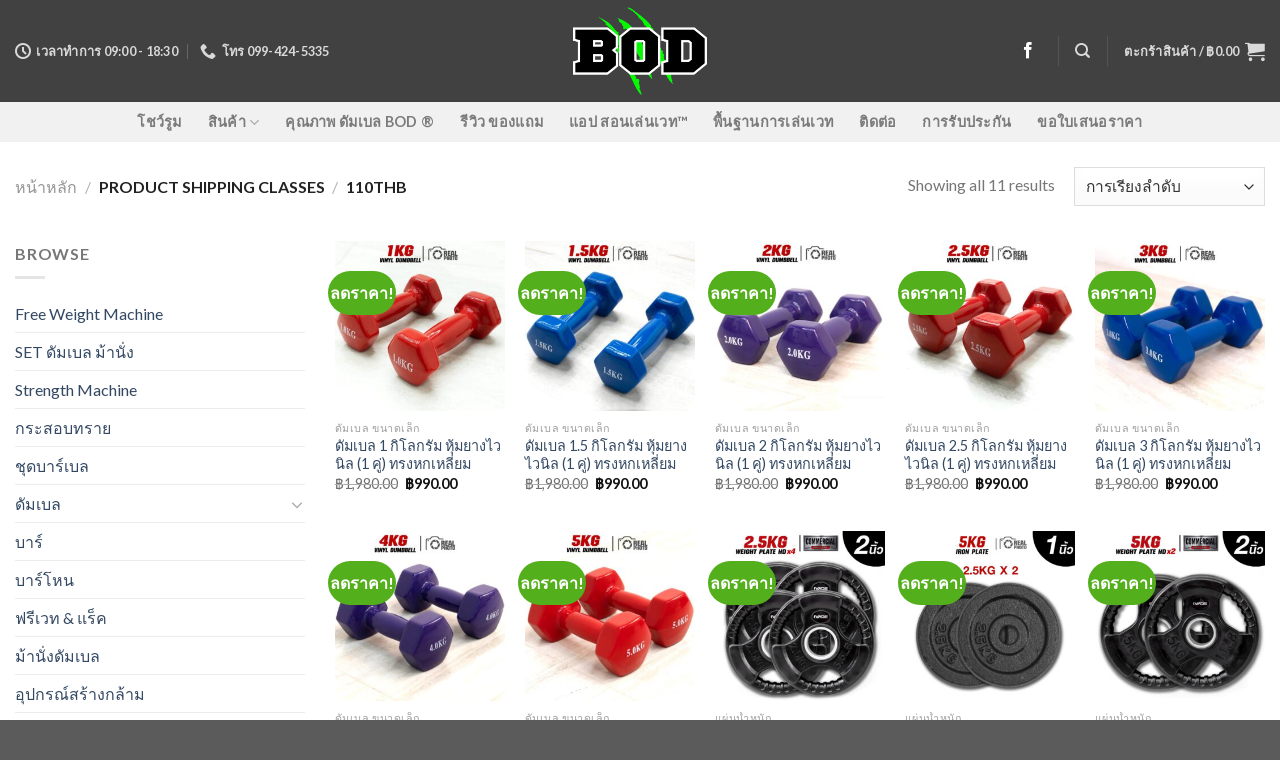

--- FILE ---
content_type: text/html; charset=UTF-8
request_url: https://www.beachbodyone.com/?taxonomy=product_shipping_class&term=110thb
body_size: 18843
content:
<!DOCTYPE html>
<!--[if IE 9 ]> <html lang="th" class="ie9 loading-site no-js"> <![endif]-->
<!--[if IE 8 ]> <html lang="th" class="ie8 loading-site no-js"> <![endif]-->
<!--[if (gte IE 9)|!(IE)]><!--><html lang="th" class="loading-site no-js"> <!--<![endif]-->
<head>
	<meta charset="UTF-8" />
	<link rel="profile" href="https://gmpg.org/xfn/11" />
	<link rel="pingback" href="https://www.beachbodyone.com/xmlrpc.php" />

					<script>document.documentElement.className = document.documentElement.className + ' yes-js js_active js'</script>
				<script>(function(html){html.className = html.className.replace(/\bno-js\b/,'js')})(document.documentElement);</script>
    <style>
        #wpadminbar #wp-admin-bar-p404_free_top_button .ab-icon:before {
            content: "\f103";
            color: red;
            top: 2px;
        }
    </style>
<meta name='robots' content='index, follow, max-image-preview:large, max-snippet:-1, max-video-preview:-1' />
	<style>img:is([sizes="auto" i], [sizes^="auto," i]) { contain-intrinsic-size: 3000px 1500px }</style>
	<meta name="viewport" content="width=device-width, initial-scale=1, maximum-scale=1" />
	<!-- This site is optimized with the Yoast SEO plugin v24.5 - https://yoast.com/wordpress/plugins/seo/ -->
	<title>110thb Archives - ดัมเบล BOD</title>
	<link rel="canonical" href="https://www.beachbodyone.com/?product_shipping_class=110thb" />
	<meta property="og:locale" content="th_TH" />
	<meta property="og:type" content="article" />
	<meta property="og:title" content="110thb Archives - ดัมเบล BOD" />
	<meta property="og:url" content="https://www.beachbodyone.com/?product_shipping_class=110thb" />
	<meta property="og:site_name" content="ดัมเบล BOD" />
	<meta name="twitter:card" content="summary_large_image" />
	<script type="application/ld+json" class="yoast-schema-graph">{"@context":"https://schema.org","@graph":[{"@type":"CollectionPage","@id":"https://www.beachbodyone.com/?product_shipping_class=110thb","url":"https://www.beachbodyone.com/?product_shipping_class=110thb","name":"110thb Archives - ดัมเบล BOD","isPartOf":{"@id":"https://www.beachbodyone.com/#website"},"primaryImageOfPage":{"@id":"https://www.beachbodyone.com/?product_shipping_class=110thb#primaryimage"},"image":{"@id":"https://www.beachbodyone.com/?product_shipping_class=110thb#primaryimage"},"thumbnailUrl":"https://www.beachbodyone.com/wp-content/uploads/2021/12/ดัมเบล-ไวนิล-xxf2.jpg","breadcrumb":{"@id":"https://www.beachbodyone.com/?product_shipping_class=110thb#breadcrumb"},"inLanguage":"th"},{"@type":"ImageObject","inLanguage":"th","@id":"https://www.beachbodyone.com/?product_shipping_class=110thb#primaryimage","url":"https://www.beachbodyone.com/wp-content/uploads/2021/12/ดัมเบล-ไวนิล-xxf2.jpg","contentUrl":"https://www.beachbodyone.com/wp-content/uploads/2021/12/ดัมเบล-ไวนิล-xxf2.jpg","width":926,"height":926,"caption":"ดัมเบล-ไวนิล-xxf2"},{"@type":"BreadcrumbList","@id":"https://www.beachbodyone.com/?product_shipping_class=110thb#breadcrumb","itemListElement":[{"@type":"ListItem","position":1,"name":"Home","item":"https://www.beachbodyone.com/"},{"@type":"ListItem","position":2,"name":"110thb"}]},{"@type":"WebSite","@id":"https://www.beachbodyone.com/#website","url":"https://www.beachbodyone.com/","name":"ดัมเบล BOD","description":"สำหรับมือใหม่","potentialAction":[{"@type":"SearchAction","target":{"@type":"EntryPoint","urlTemplate":"https://www.beachbodyone.com/?s={search_term_string}"},"query-input":{"@type":"PropertyValueSpecification","valueRequired":true,"valueName":"search_term_string"}}],"inLanguage":"th"}]}</script>
	<!-- / Yoast SEO plugin. -->


<link rel='dns-prefetch' href='//cdn.jsdelivr.net' />
<link rel='dns-prefetch' href='//fonts.googleapis.com' />
<link rel="alternate" type="application/rss+xml" title="ดัมเบล BOD &raquo; ฟีด" href="https://www.beachbodyone.com/feed/" />
<link rel="alternate" type="application/rss+xml" title="ดัมเบล BOD &raquo; ฟีดความเห็น" href="https://www.beachbodyone.com/comments/feed/" />
<link rel="alternate" type="application/rss+xml" title="ฟีด ดัมเบล BOD &raquo; 110thb ประเภทการจัดส่ง" href="https://www.beachbodyone.com/?taxonomy=product_shipping_class&#038;term=110thb/feed/" />
<link rel="prefetch" href="https://www.beachbodyone.com/wp-content/themes/flatsome/assets/js/chunk.countup.fe2c1016.js" />
<link rel="prefetch" href="https://www.beachbodyone.com/wp-content/themes/flatsome/assets/js/chunk.sticky-sidebar.a58a6557.js" />
<link rel="prefetch" href="https://www.beachbodyone.com/wp-content/themes/flatsome/assets/js/chunk.tooltips.29144c1c.js" />
<link rel="prefetch" href="https://www.beachbodyone.com/wp-content/themes/flatsome/assets/js/chunk.vendors-popups.947eca5c.js" />
<link rel="prefetch" href="https://www.beachbodyone.com/wp-content/themes/flatsome/assets/js/chunk.vendors-slider.f0d2cbc9.js" />
<style id='wp-block-library-inline-css' type='text/css'>
:root{--wp-admin-theme-color:#007cba;--wp-admin-theme-color--rgb:0,124,186;--wp-admin-theme-color-darker-10:#006ba1;--wp-admin-theme-color-darker-10--rgb:0,107,161;--wp-admin-theme-color-darker-20:#005a87;--wp-admin-theme-color-darker-20--rgb:0,90,135;--wp-admin-border-width-focus:2px;--wp-block-synced-color:#7a00df;--wp-block-synced-color--rgb:122,0,223;--wp-bound-block-color:var(--wp-block-synced-color)}@media (min-resolution:192dpi){:root{--wp-admin-border-width-focus:1.5px}}.wp-element-button{cursor:pointer}:root{--wp--preset--font-size--normal:16px;--wp--preset--font-size--huge:42px}:root .has-very-light-gray-background-color{background-color:#eee}:root .has-very-dark-gray-background-color{background-color:#313131}:root .has-very-light-gray-color{color:#eee}:root .has-very-dark-gray-color{color:#313131}:root .has-vivid-green-cyan-to-vivid-cyan-blue-gradient-background{background:linear-gradient(135deg,#00d084,#0693e3)}:root .has-purple-crush-gradient-background{background:linear-gradient(135deg,#34e2e4,#4721fb 50%,#ab1dfe)}:root .has-hazy-dawn-gradient-background{background:linear-gradient(135deg,#faaca8,#dad0ec)}:root .has-subdued-olive-gradient-background{background:linear-gradient(135deg,#fafae1,#67a671)}:root .has-atomic-cream-gradient-background{background:linear-gradient(135deg,#fdd79a,#004a59)}:root .has-nightshade-gradient-background{background:linear-gradient(135deg,#330968,#31cdcf)}:root .has-midnight-gradient-background{background:linear-gradient(135deg,#020381,#2874fc)}.has-regular-font-size{font-size:1em}.has-larger-font-size{font-size:2.625em}.has-normal-font-size{font-size:var(--wp--preset--font-size--normal)}.has-huge-font-size{font-size:var(--wp--preset--font-size--huge)}.has-text-align-center{text-align:center}.has-text-align-left{text-align:left}.has-text-align-right{text-align:right}#end-resizable-editor-section{display:none}.aligncenter{clear:both}.items-justified-left{justify-content:flex-start}.items-justified-center{justify-content:center}.items-justified-right{justify-content:flex-end}.items-justified-space-between{justify-content:space-between}.screen-reader-text{border:0;clip:rect(1px,1px,1px,1px);clip-path:inset(50%);height:1px;margin:-1px;overflow:hidden;padding:0;position:absolute;width:1px;word-wrap:normal!important}.screen-reader-text:focus{background-color:#ddd;clip:auto!important;clip-path:none;color:#444;display:block;font-size:1em;height:auto;left:5px;line-height:normal;padding:15px 23px 14px;text-decoration:none;top:5px;width:auto;z-index:100000}html :where(.has-border-color){border-style:solid}html :where([style*=border-top-color]){border-top-style:solid}html :where([style*=border-right-color]){border-right-style:solid}html :where([style*=border-bottom-color]){border-bottom-style:solid}html :where([style*=border-left-color]){border-left-style:solid}html :where([style*=border-width]){border-style:solid}html :where([style*=border-top-width]){border-top-style:solid}html :where([style*=border-right-width]){border-right-style:solid}html :where([style*=border-bottom-width]){border-bottom-style:solid}html :where([style*=border-left-width]){border-left-style:solid}html :where(img[class*=wp-image-]){height:auto;max-width:100%}:where(figure){margin:0 0 1em}html :where(.is-position-sticky){--wp-admin--admin-bar--position-offset:var(--wp-admin--admin-bar--height,0px)}@media screen and (max-width:600px){html :where(.is-position-sticky){--wp-admin--admin-bar--position-offset:0px}}
</style>
<style id='classic-theme-styles-inline-css' type='text/css'>
/*! This file is auto-generated */
.wp-block-button__link{color:#fff;background-color:#32373c;border-radius:9999px;box-shadow:none;text-decoration:none;padding:calc(.667em + 2px) calc(1.333em + 2px);font-size:1.125em}.wp-block-file__button{background:#32373c;color:#fff;text-decoration:none}
</style>
<link rel='stylesheet' id='seed-confirm-modal-css' href='https://www.beachbodyone.com/wp-content/plugins/seed-confirm-pro/plugins/jquery.modal.min.css?ver=6.7.3' type='text/css' media='all' />
<link rel='stylesheet' id='seed-confirm-css' href='https://www.beachbodyone.com/wp-content/plugins/seed-confirm-pro/css/seed-confirm-pro.css?ver=6.7.3' type='text/css' media='all' />
<style id='woocommerce-inline-inline-css' type='text/css'>
.woocommerce form .form-row .required { visibility: visible; }
</style>
<link rel='stylesheet' id='brands-styles-css' href='https://www.beachbodyone.com/wp-content/plugins/woocommerce/assets/css/brands.css?ver=9.7.0' type='text/css' media='all' />
<link rel='stylesheet' id='flatsome-woocommerce-wishlist-css' href='https://www.beachbodyone.com/wp-content/themes/flatsome/inc/integrations/wc-yith-wishlist/wishlist.css?ver=3.10.2' type='text/css' media='all' />
<link rel='stylesheet' id='flatsome-main-css' href='https://www.beachbodyone.com/wp-content/themes/flatsome/assets/css/flatsome.css?ver=3.15.4' type='text/css' media='all' />
<style id='flatsome-main-inline-css' type='text/css'>
@font-face {
				font-family: "fl-icons";
				font-display: block;
				src: url(https://www.beachbodyone.com/wp-content/themes/flatsome/assets/css/icons/fl-icons.eot?v=3.15.4);
				src:
					url(https://www.beachbodyone.com/wp-content/themes/flatsome/assets/css/icons/fl-icons.eot#iefix?v=3.15.4) format("embedded-opentype"),
					url(https://www.beachbodyone.com/wp-content/themes/flatsome/assets/css/icons/fl-icons.woff2?v=3.15.4) format("woff2"),
					url(https://www.beachbodyone.com/wp-content/themes/flatsome/assets/css/icons/fl-icons.ttf?v=3.15.4) format("truetype"),
					url(https://www.beachbodyone.com/wp-content/themes/flatsome/assets/css/icons/fl-icons.woff?v=3.15.4) format("woff"),
					url(https://www.beachbodyone.com/wp-content/themes/flatsome/assets/css/icons/fl-icons.svg?v=3.15.4#fl-icons) format("svg");
			}
</style>
<link rel='stylesheet' id='flatsome-shop-css' href='https://www.beachbodyone.com/wp-content/themes/flatsome/assets/css/flatsome-shop.css?ver=3.15.4' type='text/css' media='all' />
<link rel='stylesheet' id='flatsome-style-css' href='https://www.beachbodyone.com/wp-content/themes/flatsome-child/style.css?ver=3.0' type='text/css' media='all' />
<link rel='stylesheet' id='flatsome-googlefonts-css' href='//fonts.googleapis.com/css?family=Lato%3Aregular%2C700%2C400%2C700%7CDancing+Script%3Aregular%2C400&#038;display=swap&#038;ver=3.9' type='text/css' media='all' />
<script type="text/javascript">
            window._nslDOMReady = function (callback) {
                if ( document.readyState === "complete" || document.readyState === "interactive" ) {
                    callback();
                } else {
                    document.addEventListener( "DOMContentLoaded", callback );
                }
            };
            </script><script type="text/javascript" src="https://www.beachbodyone.com/wp-includes/js/jquery/jquery.min.js?ver=3.7.1" id="jquery-core-js"></script>
<script type="text/javascript" src="https://www.beachbodyone.com/wp-includes/js/jquery/jquery-migrate.min.js?ver=3.4.1" id="jquery-migrate-js"></script>
<script type="text/javascript" src="https://www.beachbodyone.com/wp-content/plugins/woocommerce/assets/js/jquery-blockui/jquery.blockUI.min.js?ver=2.7.0-wc.9.7.0" id="jquery-blockui-js" defer="defer" data-wp-strategy="defer"></script>
<script type="text/javascript" id="wc-add-to-cart-js-extra">
/* <![CDATA[ */
var wc_add_to_cart_params = {"ajax_url":"\/wp-admin\/admin-ajax.php","wc_ajax_url":"\/?wc-ajax=%%endpoint%%","i18n_view_cart":"\u0e14\u0e39\u0e15\u0e30\u0e01\u0e23\u0e49\u0e32\u0e2a\u0e34\u0e19\u0e04\u0e49\u0e32","cart_url":"https:\/\/www.beachbodyone.com\/cart\/","is_cart":"","cart_redirect_after_add":"no"};
/* ]]> */
</script>
<script type="text/javascript" src="https://www.beachbodyone.com/wp-content/plugins/woocommerce/assets/js/frontend/add-to-cart.min.js?ver=9.7.0" id="wc-add-to-cart-js" defer="defer" data-wp-strategy="defer"></script>
<script type="text/javascript" src="https://www.beachbodyone.com/wp-content/plugins/woocommerce/assets/js/js-cookie/js.cookie.min.js?ver=2.1.4-wc.9.7.0" id="js-cookie-js" defer="defer" data-wp-strategy="defer"></script>
<script type="text/javascript" id="woocommerce-js-extra">
/* <![CDATA[ */
var woocommerce_params = {"ajax_url":"\/wp-admin\/admin-ajax.php","wc_ajax_url":"\/?wc-ajax=%%endpoint%%","i18n_password_show":"Show password","i18n_password_hide":"Hide password"};
/* ]]> */
</script>
<script type="text/javascript" src="https://www.beachbodyone.com/wp-content/plugins/woocommerce/assets/js/frontend/woocommerce.min.js?ver=9.7.0" id="woocommerce-js" defer="defer" data-wp-strategy="defer"></script>
<link rel="https://api.w.org/" href="https://www.beachbodyone.com/wp-json/" /><link rel="EditURI" type="application/rsd+xml" title="RSD" href="https://www.beachbodyone.com/xmlrpc.php?rsd" />
<meta name="generator" content="WordPress 6.7.3" />
<meta name="generator" content="WooCommerce 9.7.0" />
<!-- Google Tag Manager -->
<script>(function(w,d,s,l,i){w[l]=w[l]||[];w[l].push({'gtm.start':
new Date().getTime(),event:'gtm.js'});var f=d.getElementsByTagName(s)[0],
j=d.createElement(s),dl=l!='dataLayer'?'&l='+l:'';j.async=true;j.src=
'https://www.googletagmanager.com/gtm.js?id='+i+dl;f.parentNode.insertBefore(j,f);
})(window,document,'script','dataLayer','GTM-WVXZ5RV');</script>
<!-- End Google Tag Manager -->





<!-- Google Tag Manager (noscript) -->

<!-- Facebook Pixel Code -->
<script>
  !function(f,b,e,v,n,t,s)
  {if(f.fbq)return;n=f.fbq=function(){n.callMethod?
  n.callMethod.apply(n,arguments):n.queue.push(arguments)};
  if(!f._fbq)f._fbq=n;n.push=n;n.loaded=!0;n.version='2.0';
  n.queue=[];t=b.createElement(e);t.async=!0;
  t.src=v;s=b.getElementsByTagName(e)[0];
  s.parentNode.insertBefore(t,s)}(window, document,'script',
  'https://connect.facebook.net/en_US/fbevents.js');
  fbq('init', '512186588964136');
  fbq('track', 'PageView');
</script>
<noscript><img height="1" width="1" style="display:none"
  src="https://www.facebook.com/tr?id=512186588964136&ev=PageView&noscript=1"
/></noscript>
<!-- End Facebook Pixel Code -->
<meta name="facebook-domain-verification" content="azbc5xu2160zkzg1l1jofar43lndf0" />

<!-- Global site tag (gtag.js) - Google Analytics -->
<script async src="https://www.googletagmanager.com/gtag/js?id=G-Z35VXLMCH9"></script>
<script>
  window.dataLayer = window.dataLayer || [];
  function gtag(){dataLayer.push(arguments);}
  gtag('js', new Date());

  gtag('config', 'G-Z35VXLMCH9');
</script>

<!-- Global site tag (gtag.js) - Google Analytics -->
<script async src="https://www.googletagmanager.com/gtag/js?id=UA-227478432-1"></script>
<script>
  window.dataLayer = window.dataLayer || [];
  function gtag(){dataLayer.push(arguments);}
  gtag('js', new Date());

  gtag('config', 'UA-227478432-1');
</script><style>.bg{opacity: 0; transition: opacity 1s; -webkit-transition: opacity 1s;} .bg-loaded{opacity: 1;}</style><!--[if IE]><link rel="stylesheet" type="text/css" href="https://www.beachbodyone.com/wp-content/themes/flatsome/assets/css/ie-fallback.css"><script src="//cdnjs.cloudflare.com/ajax/libs/html5shiv/3.6.1/html5shiv.js"></script><script>var head = document.getElementsByTagName('head')[0],style = document.createElement('style');style.type = 'text/css';style.styleSheet.cssText = ':before,:after{content:none !important';head.appendChild(style);setTimeout(function(){head.removeChild(style);}, 0);</script><script src="https://www.beachbodyone.com/wp-content/themes/flatsome/assets/libs/ie-flexibility.js"></script><![endif]-->	<noscript><style>.woocommerce-product-gallery{ opacity: 1 !important; }</style></noscript>
				<script  type="text/javascript">
				!function(f,b,e,v,n,t,s){if(f.fbq)return;n=f.fbq=function(){n.callMethod?
					n.callMethod.apply(n,arguments):n.queue.push(arguments)};if(!f._fbq)f._fbq=n;
					n.push=n;n.loaded=!0;n.version='2.0';n.queue=[];t=b.createElement(e);t.async=!0;
					t.src=v;s=b.getElementsByTagName(e)[0];s.parentNode.insertBefore(t,s)}(window,
					document,'script','https://connect.facebook.net/en_US/fbevents.js');
			</script>
			<!-- WooCommerce Facebook Integration Begin -->
			<script  type="text/javascript">

				fbq('init', '512186588964136', {}, {
    "agent": "woocommerce-9.7.0-2.6.7"
});

				fbq( 'track', 'PageView', {
    "source": "woocommerce",
    "version": "9.7.0",
    "pluginVersion": "2.6.7"
} );

				document.addEventListener( 'DOMContentLoaded', function() {
					jQuery && jQuery( function( $ ) {
						// Insert placeholder for events injected when a product is added to the cart through AJAX.
						$( document.body ).append( '<div class=\"wc-facebook-pixel-event-placeholder\"></div>' );
					} );
				}, false );

			</script>
			<!-- WooCommerce Facebook Integration End -->
			<style class='wp-fonts-local' type='text/css'>
@font-face{font-family:Inter;font-style:normal;font-weight:300 900;font-display:fallback;src:url('https://www.beachbodyone.com/wp-content/plugins/woocommerce/assets/fonts/Inter-VariableFont_slnt,wght.woff2') format('woff2');font-stretch:normal;}
@font-face{font-family:Cardo;font-style:normal;font-weight:400;font-display:fallback;src:url('https://www.beachbodyone.com/wp-content/plugins/woocommerce/assets/fonts/cardo_normal_400.woff2') format('woff2');}
</style>
<style id="custom-css" type="text/css">:root {--primary-color: #4c4c4c;}.container-width, .full-width .ubermenu-nav, .container, .row{max-width: 1470px}.row.row-collapse{max-width: 1440px}.row.row-small{max-width: 1462.5px}.row.row-large{max-width: 1500px}.header-main{height: 102px}#logo img{max-height: 102px}#logo{width:143px;}#logo img{padding:5px 0;}.header-bottom{min-height: 10px}.header-top{min-height: 30px}.transparent .header-main{height: 30px}.transparent #logo img{max-height: 30px}.has-transparent + .page-title:first-of-type,.has-transparent + #main > .page-title,.has-transparent + #main > div > .page-title,.has-transparent + #main .page-header-wrapper:first-of-type .page-title{padding-top: 80px;}.header.show-on-scroll,.stuck .header-main{height:70px!important}.stuck #logo img{max-height: 70px!important}.header-bg-color {background-color: rgba(45,45,45,0.9)}.header-bottom {background-color: #f1f1f1}.header-main .nav > li > a{line-height: 16px }.header-bottom-nav > li > a{line-height: 20px }@media (max-width: 549px) {.header-main{height: 70px}#logo img{max-height: 70px}}.blog-wrapper{background-color: #FFFFFF;}/* Color */.accordion-title.active, .has-icon-bg .icon .icon-inner,.logo a, .primary.is-underline, .primary.is-link, .badge-outline .badge-inner, .nav-outline > li.active> a,.nav-outline >li.active > a, .cart-icon strong,[data-color='primary'], .is-outline.primary{color: #4c4c4c;}/* Color !important */[data-text-color="primary"]{color: #4c4c4c!important;}/* Background Color */[data-text-bg="primary"]{background-color: #4c4c4c;}/* Background */.scroll-to-bullets a,.featured-title, .label-new.menu-item > a:after, .nav-pagination > li > .current,.nav-pagination > li > span:hover,.nav-pagination > li > a:hover,.has-hover:hover .badge-outline .badge-inner,button[type="submit"], .button.wc-forward:not(.checkout):not(.checkout-button), .button.submit-button, .button.primary:not(.is-outline),.featured-table .title,.is-outline:hover, .has-icon:hover .icon-label,.nav-dropdown-bold .nav-column li > a:hover, .nav-dropdown.nav-dropdown-bold > li > a:hover, .nav-dropdown-bold.dark .nav-column li > a:hover, .nav-dropdown.nav-dropdown-bold.dark > li > a:hover, .header-vertical-menu__opener ,.is-outline:hover, .tagcloud a:hover,.grid-tools a, input[type='submit']:not(.is-form), .box-badge:hover .box-text, input.button.alt,.nav-box > li > a:hover,.nav-box > li.active > a,.nav-pills > li.active > a ,.current-dropdown .cart-icon strong, .cart-icon:hover strong, .nav-line-bottom > li > a:before, .nav-line-grow > li > a:before, .nav-line > li > a:before,.banner, .header-top, .slider-nav-circle .flickity-prev-next-button:hover svg, .slider-nav-circle .flickity-prev-next-button:hover .arrow, .primary.is-outline:hover, .button.primary:not(.is-outline), input[type='submit'].primary, input[type='submit'].primary, input[type='reset'].button, input[type='button'].primary, .badge-inner{background-color: #4c4c4c;}/* Border */.nav-vertical.nav-tabs > li.active > a,.scroll-to-bullets a.active,.nav-pagination > li > .current,.nav-pagination > li > span:hover,.nav-pagination > li > a:hover,.has-hover:hover .badge-outline .badge-inner,.accordion-title.active,.featured-table,.is-outline:hover, .tagcloud a:hover,blockquote, .has-border, .cart-icon strong:after,.cart-icon strong,.blockUI:before, .processing:before,.loading-spin, .slider-nav-circle .flickity-prev-next-button:hover svg, .slider-nav-circle .flickity-prev-next-button:hover .arrow, .primary.is-outline:hover{border-color: #4c4c4c}.nav-tabs > li.active > a{border-top-color: #4c4c4c}.widget_shopping_cart_content .blockUI.blockOverlay:before { border-left-color: #4c4c4c }.woocommerce-checkout-review-order .blockUI.blockOverlay:before { border-left-color: #4c4c4c }/* Fill */.slider .flickity-prev-next-button:hover svg,.slider .flickity-prev-next-button:hover .arrow{fill: #4c4c4c;}/* Background Color */[data-icon-label]:after, .secondary.is-underline:hover,.secondary.is-outline:hover,.icon-label,.button.secondary:not(.is-outline),.button.alt:not(.is-outline), .badge-inner.on-sale, .button.checkout, .single_add_to_cart_button, .current .breadcrumb-step{ background-color:#54af1c; }[data-text-bg="secondary"]{background-color: #54af1c;}/* Color */.secondary.is-underline,.secondary.is-link, .secondary.is-outline,.stars a.active, .star-rating:before, .woocommerce-page .star-rating:before,.star-rating span:before, .color-secondary{color: #54af1c}/* Color !important */[data-text-color="secondary"]{color: #54af1c!important;}/* Border */.secondary.is-outline:hover{border-color:#54af1c}body{font-family:"Lato", sans-serif}body{font-weight: 400}.nav > li > a {font-family:"Lato", sans-serif;}.mobile-sidebar-levels-2 .nav > li > ul > li > a {font-family:"Lato", sans-serif;}.nav > li > a {font-weight: 700;}.mobile-sidebar-levels-2 .nav > li > ul > li > a {font-weight: 700;}h1,h2,h3,h4,h5,h6,.heading-font, .off-canvas-center .nav-sidebar.nav-vertical > li > a{font-family: "Lato", sans-serif;}h1,h2,h3,h4,h5,h6,.heading-font,.banner h1,.banner h2{font-weight: 700;}.alt-font{font-family: "Dancing Script", sans-serif;}.alt-font{font-weight: 400!important;}@media screen and (min-width: 550px){.products .box-vertical .box-image{min-width: 300px!important;width: 300px!important;}}.label-new.menu-item > a:after{content:"New";}.label-hot.menu-item > a:after{content:"Hot";}.label-sale.menu-item > a:after{content:"Sale";}.label-popular.menu-item > a:after{content:"Popular";}</style></head>

<body data-rsssl=1 class="archive tax-product_shipping_class term-110thb term-126 theme-flatsome woocommerce woocommerce-page woocommerce-no-js lightbox nav-dropdown-has-arrow nav-dropdown-has-shadow nav-dropdown-has-border">


<a class="skip-link screen-reader-text" href="#main">Skip to content</a>

<div id="wrapper">

	
	<header id="header" class="header has-sticky sticky-jump">
		<div class="header-wrapper">
			<div id="masthead" class="header-main show-logo-center nav-dark">
      <div class="header-inner flex-row container logo-center medium-logo-center" role="navigation">

          <!-- Logo -->
          <div id="logo" class="flex-col logo">
            
<!-- Header logo -->
<a href="https://www.beachbodyone.com/" title="ดัมเบล BOD - สำหรับมือใหม่" rel="home">
		<img width="143" height="102" src="https://beachbodyone.com/wp-content/uploads/2018/03/ดัมเบล-1.png" class="header_logo header-logo" alt="ดัมเบล BOD"/><img  width="143" height="102" src="https://beachbodyone.com/wp-content/uploads/2018/03/ดัมเบล-1.png" class="header-logo-dark" alt="ดัมเบล BOD"/></a>
          </div>

          <!-- Mobile Left Elements -->
          <div class="flex-col show-for-medium flex-left">
            <ul class="mobile-nav nav nav-left ">
              <li class="nav-icon has-icon">
  		<a href="#" data-open="#main-menu" data-pos="left" data-bg="main-menu-overlay" data-color="" class="is-small" aria-label="Menu" aria-controls="main-menu" aria-expanded="false">
		
		  <i class="icon-menu" ></i>
		  		</a>
	</li>            </ul>
          </div>

          <!-- Left Elements -->
          <div class="flex-col hide-for-medium flex-left
            ">
            <ul class="header-nav header-nav-main nav nav-left  nav-spacing-medium nav-uppercase" >
              <li class="header-contact-wrapper">
		<ul id="header-contact" class="nav nav-divided nav-uppercase header-contact">
		
					
						<li class="">
			  <a class="tooltip" title="เวลาทำการ 09:00 - 18:30 ">
			  	   <i class="icon-clock" style="font-size:16px;"></i>			        <span>เวลาทำการ 09:00 - 18:30</span>
			  </a>
			 </li>
			
						<li class="">
			  <a href="tel:โทร 099-424-5335" class="tooltip" title="โทร 099-424-5335">
			     <i class="icon-phone" style="font-size:16px;"></i>			      <span>โทร 099-424-5335</span>
			  </a>
			</li>
				</ul>
</li>            </ul>
          </div>

          <!-- Right Elements -->
          <div class="flex-col hide-for-medium flex-right">
            <ul class="header-nav header-nav-main nav nav-right  nav-spacing-medium nav-uppercase">
              <li class="html header-social-icons ml-0">
	<div class="social-icons follow-icons" ><a href="https://www.facebook.com/beachbodyone" target="_blank" data-label="Facebook" rel="noopener noreferrer nofollow" class="icon plain facebook tooltip" title="Follow on Facebook" aria-label="Follow on Facebook"><i class="icon-facebook" ></i></a></div></li><li class="header-divider"></li><li class="header-search header-search-dropdown has-icon has-dropdown menu-item-has-children">
		<a href="#" aria-label="ค้นหา" class="is-small"><i class="icon-search" ></i></a>
		<ul class="nav-dropdown nav-dropdown-default">
	 	<li class="header-search-form search-form html relative has-icon">
	<div class="header-search-form-wrapper">
		<div class="searchform-wrapper ux-search-box relative is-normal"><form role="search" method="get" class="searchform" action="https://www.beachbodyone.com/">
	<div class="flex-row relative">
						<div class="flex-col flex-grow">
			<label class="screen-reader-text" for="woocommerce-product-search-field-0">ค้นหา:</label>
			<input type="search" id="woocommerce-product-search-field-0" class="search-field mb-0" placeholder="ค้นหา&hellip;" value="" name="s" />
			<input type="hidden" name="post_type" value="product" />
					</div>
		<div class="flex-col">
			<button type="submit" value="ค้นหา" class="ux-search-submit submit-button secondary button icon mb-0" aria-label="Submit">
				<i class="icon-search" ></i>			</button>
		</div>
	</div>
	<div class="live-search-results text-left z-top"></div>
</form>
</div>	</div>
</li>	</ul>
</li>
<li class="header-divider"></li><li class="cart-item has-icon has-dropdown">

<a href="https://www.beachbodyone.com/cart/" title="ตะกร้าสินค้า" class="header-cart-link is-small">


<span class="header-cart-title">
   ตะกร้าสินค้า   /      <span class="cart-price"><span class="woocommerce-Price-amount amount"><bdi><span class="woocommerce-Price-currencySymbol">&#3647;</span>0.00</bdi></span></span>
  </span>

    <i class="icon-shopping-cart"
    data-icon-label="0">
  </i>
  </a>

 <ul class="nav-dropdown nav-dropdown-default">
    <li class="html widget_shopping_cart">
      <div class="widget_shopping_cart_content">
        

	<p class="woocommerce-mini-cart__empty-message">ไม่มีสินค้าในตะกร้า</p>


      </div>
    </li>
     </ul>

</li>
            </ul>
          </div>

          <!-- Mobile Right Elements -->
          <div class="flex-col show-for-medium flex-right">
            <ul class="mobile-nav nav nav-right ">
              <li class="cart-item has-icon">

      <a href="https://www.beachbodyone.com/cart/" class="header-cart-link off-canvas-toggle nav-top-link is-small" data-open="#cart-popup" data-class="off-canvas-cart" title="ตะกร้าสินค้า" data-pos="right">
  
    <i class="icon-shopping-cart"
    data-icon-label="0">
  </i>
  </a>


  <!-- Cart Sidebar Popup -->
  <div id="cart-popup" class="mfp-hide widget_shopping_cart">
  <div class="cart-popup-inner inner-padding">
      <div class="cart-popup-title text-center">
          <h4 class="uppercase">ตะกร้าสินค้า</h4>
          <div class="is-divider"></div>
      </div>
      <div class="widget_shopping_cart_content">
          

	<p class="woocommerce-mini-cart__empty-message">ไม่มีสินค้าในตะกร้า</p>


      </div>
             <div class="cart-sidebar-content relative"></div>  </div>
  </div>

</li>
            </ul>
          </div>

      </div>
     
            <div class="container"><div class="top-divider full-width"></div></div>
      </div><div id="wide-nav" class="header-bottom wide-nav flex-has-center hide-for-medium">
    <div class="flex-row container">

            
                        <div class="flex-col hide-for-medium flex-center">
                <ul class="nav header-nav header-bottom-nav nav-center  nav-size-medium nav-spacing-xlarge nav-uppercase">
                    <li id="menu-item-8350" class="menu-item menu-item-type-post_type menu-item-object-page menu-item-8350 menu-item-design-default"><a href="https://www.beachbodyone.com/showroom/" class="nav-top-link">โชว์รูม</a></li>
<li id="menu-item-7578" class="menu-item menu-item-type-custom menu-item-object-custom menu-item-has-children menu-item-7578 menu-item-design-default has-dropdown"><a href="#" class="nav-top-link">สินค้า<i class="icon-angle-down" ></i></a>
<ul class="sub-menu nav-dropdown nav-dropdown-default">
	<li id="menu-item-7585" class="menu-item menu-item-type-custom menu-item-object-custom menu-item-7585"><a href="https://www.beachbodyone.com/dumbbell-weightbench">SET ชุดดัมเบล + ม้านั่ง</a></li>
	<li id="menu-item-7586" class="menu-item menu-item-type-custom menu-item-object-custom menu-item-7586"><a href="https://www.beachbodyone.com/dumbbell">ดัมเบล (ทุกแบบ)</a></li>
	<li id="menu-item-7587" class="menu-item menu-item-type-custom menu-item-object-custom menu-item-7587"><a href="https://www.beachbodyone.com/bench">ม้านั่งยกน้ำหนัก</a></li>
	<li id="menu-item-7588" class="menu-item menu-item-type-custom menu-item-object-custom menu-item-7588"><a href="https://www.beachbodyone.com/pullup">บาร์โหน</a></li>
	<li id="menu-item-7589" class="menu-item menu-item-type-custom menu-item-object-custom menu-item-7589"><a href="https://www.beachbodyone.com/homegym-smithmachine">โฮมยิม &#038; สมิทแมชชีน</a></li>
	<li id="menu-item-7590" class="menu-item menu-item-type-custom menu-item-object-custom menu-item-7590"><a href="https://www.beachbodyone.com/boxing">กระสอบ ต่อยมวย</a></li>
	<li id="menu-item-7591" class="menu-item menu-item-type-custom menu-item-object-custom menu-item-7591"><a href="https://www.beachbodyone.com/weight-plate/">แผ่นน้ำหนัก</a></li>
	<li id="menu-item-8392" class="menu-item menu-item-type-post_type menu-item-object-page menu-item-8392"><a href="https://www.beachbodyone.com/bar/">บาร์</a></li>
	<li id="menu-item-7592" class="menu-item menu-item-type-custom menu-item-object-custom menu-item-7592"><a href="https://www.beachbodyone.com/barbell">ชุด บาร์เบล</a></li>
	<li id="menu-item-7593" class="menu-item menu-item-type-custom menu-item-object-custom menu-item-7593"><a href="https://www.beachbodyone.com/cable-accessories">อุปกรณ์เสริม เคเบิ้ล</a></li>
	<li id="menu-item-7594" class="menu-item menu-item-type-custom menu-item-object-custom menu-item-7594"><a href="https://bit.ly/2WgG944">เครื่องแมชชีน ในยิม</a></li>
</ul>
</li>
<li id="menu-item-7579" class="menu-item menu-item-type-custom menu-item-object-custom menu-item-7579 menu-item-design-default"><a href="https://www.beachbodyone.com/%e0%b8%a3%e0%b9%89%e0%b8%b2%e0%b8%99%e0%b8%82%e0%b8%b2%e0%b8%a2%e0%b8%94%e0%b8%b1%e0%b8%a1%e0%b9%80%e0%b8%9a%e0%b8%a5-%e0%b8%84%e0%b8%b8%e0%b8%93%e0%b8%a0%e0%b8%b2%e0%b8%9e/" class="nav-top-link">คุณภาพ ดัมเบล BOD ®</a></li>
<li id="menu-item-7580" class="menu-item menu-item-type-custom menu-item-object-custom menu-item-7580 menu-item-design-default"><a href="https://www.beachbodyone.com/%e0%b8%82%e0%b8%ad%e0%b8%87%e0%b9%81%e0%b8%96%e0%b8%a1/" class="nav-top-link">รีวิว ของแถม</a></li>
<li id="menu-item-7581" class="menu-item menu-item-type-custom menu-item-object-custom menu-item-7581 menu-item-design-default"><a href="https://bit.ly/3dlvdK0" class="nav-top-link">แอป สอนเล่นเวท™</a></li>
<li id="menu-item-7582" class="menu-item menu-item-type-custom menu-item-object-custom menu-item-7582 menu-item-design-default"><a href="https://www.beachbodyone.com/%e0%b8%9e%e0%b8%b7%e0%b9%89%e0%b8%99%e0%b8%90%e0%b8%b2%e0%b8%99%e0%b8%81%e0%b8%b2%e0%b8%a3%e0%b9%80%e0%b8%a5%e0%b9%88%e0%b8%99%e0%b9%80%e0%b8%a7%e0%b8%97/" class="nav-top-link">พื้นฐานการเล่นเวท</a></li>
<li id="menu-item-7583" class="menu-item menu-item-type-custom menu-item-object-custom menu-item-7583 menu-item-design-default"><a href="https://www.beachbodyone.com/%e0%b8%95%e0%b8%b4%e0%b8%94%e0%b8%95%e0%b9%88%e0%b8%ad/" class="nav-top-link">ติดต่อ</a></li>
<li id="menu-item-7947" class="menu-item menu-item-type-post_type menu-item-object-page menu-item-7947 menu-item-design-default"><a href="https://www.beachbodyone.com/warranty/" class="nav-top-link">การรับประกัน</a></li>
<li id="menu-item-7584" class="menu-item menu-item-type-custom menu-item-object-custom menu-item-7584 menu-item-design-default"><a href="https://www.beachbodyone.com/%e0%b8%82%e0%b8%ad%e0%b9%83%e0%b8%9a%e0%b9%80%e0%b8%aa%e0%b8%99%e0%b8%ad%e0%b8%a3%e0%b8%b2%e0%b8%84%e0%b8%b2/" class="nav-top-link">ขอใบเสนอราคา</a></li>
                </ul>
            </div>
            
            
            
    </div>
</div>

<div class="header-bg-container fill"><div class="header-bg-image fill"></div><div class="header-bg-color fill"></div></div>		</div>
	</header>

	<div class="shop-page-title category-page-title page-title ">
	<div class="page-title-inner flex-row  medium-flex-wrap container">
	  <div class="flex-col flex-grow medium-text-center">
	  	<div class="is-medium">
	<nav class="woocommerce-breadcrumb breadcrumbs uppercase"><a href="https://www.beachbodyone.com">หน้าหลัก</a> <span class="divider">&#47;</span> Product shipping classes <span class="divider">&#47;</span> 110thb</nav></div>
<div class="category-filtering category-filter-row show-for-medium">
	<a href="#" data-open="#shop-sidebar" data-visible-after="true" data-pos="left" class="filter-button uppercase plain">
		<i class="icon-equalizer"></i>
		<strong>คัดกรอง</strong>
	</a>
	<div class="inline-block">
			</div>
</div>
	  </div>
	  <div class="flex-col medium-text-center">
	  	<p class="woocommerce-result-count hide-for-medium">
	Showing all 11 results</p>
<form class="woocommerce-ordering" method="get">
		<select
		name="orderby"
		class="orderby"
					aria-label="ข้อมูลสั่งซื้อของร้านค้า"
			>
					<option value="menu_order"  selected='selected'>การเรียงลำดับ</option>
					<option value="popularity" >เรียงตามความนิยม</option>
					<option value="date" >เรียงตามลำดับล่าสุด</option>
					<option value="price" >เรียงตามราคา: ต่ำไปสูง</option>
					<option value="price-desc" >เรียงตามราคา: สูงไปต่ำ</option>
			</select>
	<input type="hidden" name="paged" value="1" />
	<input type="hidden" name="taxonomy" value="product_shipping_class" /><input type="hidden" name="term" value="110thb" /></form>
	  </div>
	</div>
</div>

	<main id="main" class="">
<div class="row category-page-row">

		<div class="col large-3 hide-for-medium ">
						<div id="shop-sidebar" class="sidebar-inner col-inner">
				<aside id="woocommerce_product_categories-13" class="widget woocommerce widget_product_categories"><span class="widget-title shop-sidebar">Browse</span><div class="is-divider small"></div><ul class="product-categories"><li class="cat-item cat-item-111"><a href="https://www.beachbodyone.com/product-category/free-weight/">Free Weight Machine</a></li>
<li class="cat-item cat-item-108"><a href="https://www.beachbodyone.com/product-category/dumbbell-bench-set/">SET ดัมเบล ม้านั่ง</a></li>
<li class="cat-item cat-item-112"><a href="https://www.beachbodyone.com/product-category/strength-machine/">Strength Machine</a></li>
<li class="cat-item cat-item-104"><a href="https://www.beachbodyone.com/product-category/punching-bag/">กระสอบทราย</a></li>
<li class="cat-item cat-item-103"><a href="https://www.beachbodyone.com/product-category/barbell-set/">ชุดบาร์เบล</a></li>
<li class="cat-item cat-item-97 cat-parent"><a href="https://www.beachbodyone.com/product-category/dumbbell/">ดัมเบล</a><ul class='children'>
<li class="cat-item cat-item-100"><a href="https://www.beachbodyone.com/product-category/dumbbell/dumbbell-commercial/">ดัมเบล Commerial</a></li>
<li class="cat-item cat-item-123"><a href="https://www.beachbodyone.com/product-category/dumbbell/%e0%b8%94%e0%b8%b1%e0%b8%a1%e0%b9%80%e0%b8%9a%e0%b8%a5-%e0%b8%82%e0%b8%99%e0%b8%b2%e0%b8%94%e0%b9%80%e0%b8%a5%e0%b9%87%e0%b8%81/">ดัมเบล ขนาดเล็ก</a></li>
<li class="cat-item cat-item-99"><a href="https://www.beachbodyone.com/product-category/dumbbell/dumbbell-adjustable/">ดัมเบล ปรับน้ำหนัก</a></li>
<li class="cat-item cat-item-98"><a href="https://www.beachbodyone.com/product-category/dumbbell/dumbbell-hex/">ดัมเบล หกเหลี่ยม</a></li>
</ul>
</li>
<li class="cat-item cat-item-115"><a href="https://www.beachbodyone.com/product-category/bar/">บาร์</a></li>
<li class="cat-item cat-item-101"><a href="https://www.beachbodyone.com/product-category/pullup/">บาร์โหน</a></li>
<li class="cat-item cat-item-116"><a href="https://www.beachbodyone.com/product-category/freeweight-rack/">ฟรีเวท &amp; แร็ค</a></li>
<li class="cat-item cat-item-109"><a href="https://www.beachbodyone.com/product-category/%e0%b8%a1%e0%b9%89%e0%b8%b2%e0%b8%99%e0%b8%b1%e0%b9%88%e0%b8%87%e0%b8%94%e0%b8%b1%e0%b8%a1%e0%b9%80%e0%b8%9a%e0%b8%a5/">ม้านั่งดัมเบล</a></li>
<li class="cat-item cat-item-15"><a href="https://www.beachbodyone.com/product-category/uncategorized/">อุปกรณ์สร้างกล้าม</a></li>
<li class="cat-item cat-item-140"><a href="https://www.beachbodyone.com/product-category/gym-equipment/">อุปกรณ์สำหรับยิม</a></li>
<li class="cat-item cat-item-106"><a href="https://www.beachbodyone.com/product-category/cable-accessories/">อุปกรณ์เสริมเคเบิ้ล</a></li>
<li class="cat-item cat-item-110"><a href="https://www.beachbodyone.com/product-category/%e0%b9%80%e0%b8%81%e0%b9%89%e0%b8%b2%e0%b8%ad%e0%b8%b5%e0%b9%89%e0%b8%8b%e0%b8%b4%e0%b8%97%e0%b8%ad%e0%b8%b1%e0%b8%9e/">เก้าอี้ซิทอัพ</a></li>
<li class="cat-item cat-item-121"><a href="https://www.beachbodyone.com/product-category/%e0%b9%80%e0%b8%81%e0%b9%89%e0%b8%b2%e0%b8%ad%e0%b8%b5%e0%b9%89%e0%b8%9a%e0%b8%a3%e0%b8%b4%e0%b8%ab%e0%b8%b2%e0%b8%a3%e0%b8%ab%e0%b8%a5%e0%b8%b1%e0%b8%87/">เก้าอี้บริหารหลัง</a></li>
<li class="cat-item cat-item-138"><a href="https://www.beachbodyone.com/product-category/%e0%b9%80%e0%b8%81%e0%b9%89%e0%b8%b2%e0%b8%ad%e0%b8%b5%e0%b9%89%e0%b8%a2%e0%b8%b7%e0%b8%94%e0%b8%81%e0%b8%a5%e0%b9%89%e0%b8%b2%e0%b8%a1%e0%b9%80%e0%b8%99%e0%b8%b7%e0%b9%89%e0%b8%ad/">เก้าอี้ยืดกล้ามเนื้อ</a></li>
<li class="cat-item cat-item-107"><a href="https://www.beachbodyone.com/product-category/leg-machine/">เครื่องเล่นขา</a></li>
<li class="cat-item cat-item-102"><a href="https://www.beachbodyone.com/product-category/weight-plate/">แผ่นน้ำหนัก</a></li>
<li class="cat-item cat-item-105 cat-parent"><a href="https://www.beachbodyone.com/product-category/homegym-smithmachine/">โฮมยิม &amp; สมิทแมชชีน</a><ul class='children'>
<li class="cat-item cat-item-114"><a href="https://www.beachbodyone.com/product-category/homegym-smithmachine/smith-machine/">สมิทแมชชีน</a></li>
<li class="cat-item cat-item-113"><a href="https://www.beachbodyone.com/product-category/homegym-smithmachine/home-gym/">โฮมยิม</a></li>
</ul>
</li>
</ul></aside><aside id="woocommerce_price_filter-9" class="widget woocommerce widget_price_filter"><span class="widget-title shop-sidebar">กรองตามราคา</span><div class="is-divider small"></div>
<form method="get" action="https://www.beachbodyone.com/">
	<div class="price_slider_wrapper">
		<div class="price_slider" style="display:none;"></div>
		<div class="price_slider_amount" data-step="10">
			<label class="screen-reader-text" for="min_price">ราคาต่ำสุด</label>
			<input type="text" id="min_price" name="min_price" value="500" data-min="500" placeholder="ราคาต่ำสุด" />
			<label class="screen-reader-text" for="max_price">ราคาสูงสุด</label>
			<input type="text" id="max_price" name="max_price" value="990" data-max="990" placeholder="ราคาสูงสุด" />
						<button type="submit" class="button">คัดกรอง</button>
			<div class="price_label" style="display:none;">
				ราคา <span class="from"></span> &mdash; <span class="to"></span>
			</div>
			<input type="hidden" name="taxonomy" value="product_shipping_class" /><input type="hidden" name="term" value="110thb" />			<div class="clear"></div>
		</div>
	</div>
</form>

</aside>			</div>
					</div>

		<div class="col large-9">
		<div class="shop-container">
		
		<div class="woocommerce-notices-wrapper"></div><div class="products row row-small large-columns-5 medium-columns-4 small-columns-2">
<div class="product-small col has-hover product type-product post-7602 status-publish first instock product_cat-123 has-post-thumbnail sale shipping-taxable purchasable product-type-simple">
	<div class="col-inner">
	
<div class="badge-container absolute left top z-1">
		<div class="callout badge badge-circle"><div class="badge-inner secondary on-sale"><span class="onsale">ลดราคา!</span></div></div>
</div>
	<div class="product-small box ">
		<div class="box-image">
			<div class="image-fade_in_back">
				<a href="https://www.beachbodyone.com/product/vinyl-dumbbell-5kg-4/" aria-label="ดัมเบล 1 กิโลกรัม หุ้มยางไวนิล  (1 คู่) ทรงหกเหลี่ยม">
					<img width="300" height="300" src="https://www.beachbodyone.com/wp-content/uploads/2021/12/ดัมเบล-ไวนิล-xxf2-300x300.jpg" class="attachment-woocommerce_thumbnail size-woocommerce_thumbnail" alt="ดัมเบล-ไวนิล-xxf2" decoding="async" fetchpriority="high" srcset="https://www.beachbodyone.com/wp-content/uploads/2021/12/ดัมเบล-ไวนิล-xxf2-300x300.jpg 300w, https://www.beachbodyone.com/wp-content/uploads/2021/12/ดัมเบล-ไวนิล-xxf2-400x400.jpg 400w, https://www.beachbodyone.com/wp-content/uploads/2021/12/ดัมเบล-ไวนิล-xxf2-800x800.jpg 800w, https://www.beachbodyone.com/wp-content/uploads/2021/12/ดัมเบล-ไวนิล-xxf2-280x280.jpg 280w, https://www.beachbodyone.com/wp-content/uploads/2021/12/ดัมเบล-ไวนิล-xxf2-768x768.jpg 768w, https://www.beachbodyone.com/wp-content/uploads/2021/12/ดัมเบล-ไวนิล-xxf2-600x600.jpg 600w, https://www.beachbodyone.com/wp-content/uploads/2021/12/ดัมเบล-ไวนิล-xxf2-100x100.jpg 100w, https://www.beachbodyone.com/wp-content/uploads/2021/12/ดัมเบล-ไวนิล-xxf2.jpg 926w" sizes="(max-width: 300px) 100vw, 300px" />				</a>
			</div>
			<div class="image-tools is-small top right show-on-hover">
						<div class="wishlist-icon">
			<button class="wishlist-button button is-outline circle icon" aria-label="Wishlist">
				<i class="icon-heart" ></i>			</button>
			<div class="wishlist-popup dark">
				
<div
	class="yith-wcwl-add-to-wishlist add-to-wishlist-7602  wishlist-fragment on-first-load"
	data-fragment-ref="7602"
	data-fragment-options="{&quot;base_url&quot;:&quot;&quot;,&quot;in_default_wishlist&quot;:false,&quot;is_single&quot;:false,&quot;show_exists&quot;:false,&quot;product_id&quot;:7602,&quot;parent_product_id&quot;:7602,&quot;product_type&quot;:&quot;simple&quot;,&quot;show_view&quot;:false,&quot;browse_wishlist_text&quot;:&quot;Browse Wishlist&quot;,&quot;already_in_wishslist_text&quot;:&quot;The product is already in the wishlist!&quot;,&quot;product_added_text&quot;:&quot;Product added!&quot;,&quot;heading_icon&quot;:&quot;&quot;,&quot;available_multi_wishlist&quot;:false,&quot;disable_wishlist&quot;:false,&quot;show_count&quot;:false,&quot;ajax_loading&quot;:false,&quot;loop_position&quot;:false,&quot;item&quot;:&quot;add_to_wishlist&quot;}"
>
			
			<!-- ADD TO WISHLIST -->
			
<div class="yith-wcwl-add-button">
		<a
		href="?add_to_wishlist=7602&#038;_wpnonce=48f60553ef"
		class="add_to_wishlist single_add_to_wishlist"
		data-product-id="7602"
		data-product-type="simple"
		data-original-product-id="7602"
		data-title="Add to Wishlist"
		rel="nofollow"
	>
				<span>Add to Wishlist</span>
	</a>
</div>

			<!-- COUNT TEXT -->
			
			</div>
			</div>
		</div>
					</div>
			<div class="image-tools is-small hide-for-small bottom left show-on-hover">
							</div>
			<div class="image-tools grid-tools text-center hide-for-small bottom hover-slide-in show-on-hover">
				  <a class="quick-view" data-prod="7602" href="#quick-view">Quick View</a>			</div>
					</div>

		<div class="box-text box-text-products">
			<div class="title-wrapper">		<p class="category uppercase is-smaller no-text-overflow product-cat op-7">
			ดัมเบล ขนาดเล็ก		</p>
	<p class="name product-title woocommerce-loop-product__title"><a href="https://www.beachbodyone.com/product/vinyl-dumbbell-5kg-4/" class="woocommerce-LoopProduct-link woocommerce-loop-product__link">ดัมเบล 1 กิโลกรัม หุ้มยางไวนิล  (1 คู่) ทรงหกเหลี่ยม</a></p></div><div class="price-wrapper">
	<span class="price"><del aria-hidden="true"><span class="woocommerce-Price-amount amount"><bdi><span class="woocommerce-Price-currencySymbol">&#3647;</span>1,980.00</bdi></span></del> <span class="screen-reader-text">Original price was: &#3647;1,980.00.</span><ins aria-hidden="true"><span class="woocommerce-Price-amount amount"><bdi><span class="woocommerce-Price-currencySymbol">&#3647;</span>990.00</bdi></span></ins><span class="screen-reader-text">Current price is: &#3647;990.00.</span></span>
</div>		</div>
	</div>
		</div>
</div><div class="product-small col has-hover product type-product post-7601 status-publish instock product_cat-123 has-post-thumbnail sale shipping-taxable purchasable product-type-simple">
	<div class="col-inner">
	
<div class="badge-container absolute left top z-1">
		<div class="callout badge badge-circle"><div class="badge-inner secondary on-sale"><span class="onsale">ลดราคา!</span></div></div>
</div>
	<div class="product-small box ">
		<div class="box-image">
			<div class="image-fade_in_back">
				<a href="https://www.beachbodyone.com/product/vinyl-dumbbell-5kg-2/" aria-label="ดัมเบล 1.5 กิโลกรัม หุ้มยางไวนิล  (1 คู่) ทรงหกเหลี่ยม">
					<img width="300" height="300" src="https://www.beachbodyone.com/wp-content/uploads/2021/12/ดัมเบล-ไวนิล-xxf1-300x300.jpg" class="attachment-woocommerce_thumbnail size-woocommerce_thumbnail" alt="ดัมเบล-ไวนิล-xxf1" decoding="async" srcset="https://www.beachbodyone.com/wp-content/uploads/2021/12/ดัมเบล-ไวนิล-xxf1-300x300.jpg 300w, https://www.beachbodyone.com/wp-content/uploads/2021/12/ดัมเบล-ไวนิล-xxf1-400x400.jpg 400w, https://www.beachbodyone.com/wp-content/uploads/2021/12/ดัมเบล-ไวนิล-xxf1-799x800.jpg 799w, https://www.beachbodyone.com/wp-content/uploads/2021/12/ดัมเบล-ไวนิล-xxf1-280x280.jpg 280w, https://www.beachbodyone.com/wp-content/uploads/2021/12/ดัมเบล-ไวนิล-xxf1-768x769.jpg 768w, https://www.beachbodyone.com/wp-content/uploads/2021/12/ดัมเบล-ไวนิล-xxf1-600x601.jpg 600w, https://www.beachbodyone.com/wp-content/uploads/2021/12/ดัมเบล-ไวนิล-xxf1-100x100.jpg 100w, https://www.beachbodyone.com/wp-content/uploads/2021/12/ดัมเบล-ไวนิล-xxf1.jpg 924w" sizes="(max-width: 300px) 100vw, 300px" />				</a>
			</div>
			<div class="image-tools is-small top right show-on-hover">
						<div class="wishlist-icon">
			<button class="wishlist-button button is-outline circle icon" aria-label="Wishlist">
				<i class="icon-heart" ></i>			</button>
			<div class="wishlist-popup dark">
				
<div
	class="yith-wcwl-add-to-wishlist add-to-wishlist-7601  wishlist-fragment on-first-load"
	data-fragment-ref="7601"
	data-fragment-options="{&quot;base_url&quot;:&quot;&quot;,&quot;in_default_wishlist&quot;:false,&quot;is_single&quot;:false,&quot;show_exists&quot;:false,&quot;product_id&quot;:7601,&quot;parent_product_id&quot;:7601,&quot;product_type&quot;:&quot;simple&quot;,&quot;show_view&quot;:false,&quot;browse_wishlist_text&quot;:&quot;Browse Wishlist&quot;,&quot;already_in_wishslist_text&quot;:&quot;The product is already in the wishlist!&quot;,&quot;product_added_text&quot;:&quot;Product added!&quot;,&quot;heading_icon&quot;:&quot;&quot;,&quot;available_multi_wishlist&quot;:false,&quot;disable_wishlist&quot;:false,&quot;show_count&quot;:false,&quot;ajax_loading&quot;:false,&quot;loop_position&quot;:false,&quot;item&quot;:&quot;add_to_wishlist&quot;}"
>
			
			<!-- ADD TO WISHLIST -->
			
<div class="yith-wcwl-add-button">
		<a
		href="?add_to_wishlist=7601&#038;_wpnonce=48f60553ef"
		class="add_to_wishlist single_add_to_wishlist"
		data-product-id="7601"
		data-product-type="simple"
		data-original-product-id="7601"
		data-title="Add to Wishlist"
		rel="nofollow"
	>
				<span>Add to Wishlist</span>
	</a>
</div>

			<!-- COUNT TEXT -->
			
			</div>
			</div>
		</div>
					</div>
			<div class="image-tools is-small hide-for-small bottom left show-on-hover">
							</div>
			<div class="image-tools grid-tools text-center hide-for-small bottom hover-slide-in show-on-hover">
				  <a class="quick-view" data-prod="7601" href="#quick-view">Quick View</a>			</div>
					</div>

		<div class="box-text box-text-products">
			<div class="title-wrapper">		<p class="category uppercase is-smaller no-text-overflow product-cat op-7">
			ดัมเบล ขนาดเล็ก		</p>
	<p class="name product-title woocommerce-loop-product__title"><a href="https://www.beachbodyone.com/product/vinyl-dumbbell-5kg-2/" class="woocommerce-LoopProduct-link woocommerce-loop-product__link">ดัมเบล 1.5 กิโลกรัม หุ้มยางไวนิล  (1 คู่) ทรงหกเหลี่ยม</a></p></div><div class="price-wrapper">
	<span class="price"><del aria-hidden="true"><span class="woocommerce-Price-amount amount"><bdi><span class="woocommerce-Price-currencySymbol">&#3647;</span>1,980.00</bdi></span></del> <span class="screen-reader-text">Original price was: &#3647;1,980.00.</span><ins aria-hidden="true"><span class="woocommerce-Price-amount amount"><bdi><span class="woocommerce-Price-currencySymbol">&#3647;</span>990.00</bdi></span></ins><span class="screen-reader-text">Current price is: &#3647;990.00.</span></span>
</div>		</div>
	</div>
		</div>
</div><div class="product-small col has-hover product type-product post-7600 status-publish instock product_cat-123 has-post-thumbnail sale shipping-taxable purchasable product-type-simple">
	<div class="col-inner">
	
<div class="badge-container absolute left top z-1">
		<div class="callout badge badge-circle"><div class="badge-inner secondary on-sale"><span class="onsale">ลดราคา!</span></div></div>
</div>
	<div class="product-small box ">
		<div class="box-image">
			<div class="image-fade_in_back">
				<a href="https://www.beachbodyone.com/product/vinyl-dumbbell-5kg-5/" aria-label="ดัมเบล 2 กิโลกรัม หุ้มยางไวนิล  (1 คู่) ทรงหกเหลี่ยม">
					<img width="300" height="300" src="https://www.beachbodyone.com/wp-content/uploads/2021/12/ดัมเบล-ไวนิล-xxf3-300x300.jpg" class="attachment-woocommerce_thumbnail size-woocommerce_thumbnail" alt="ดัมเบล-ไวนิล-xxf3" decoding="async" srcset="https://www.beachbodyone.com/wp-content/uploads/2021/12/ดัมเบล-ไวนิล-xxf3-300x300.jpg 300w, https://www.beachbodyone.com/wp-content/uploads/2021/12/ดัมเบล-ไวนิล-xxf3-797x800.jpg 797w, https://www.beachbodyone.com/wp-content/uploads/2021/12/ดัมเบล-ไวนิล-xxf3-280x280.jpg 280w, https://www.beachbodyone.com/wp-content/uploads/2021/12/ดัมเบล-ไวนิล-xxf3-768x771.jpg 768w, https://www.beachbodyone.com/wp-content/uploads/2021/12/ดัมเบล-ไวนิล-xxf3-100x100.jpg 100w, https://www.beachbodyone.com/wp-content/uploads/2021/12/ดัมเบล-ไวนิล-xxf3.jpg 923w" sizes="(max-width: 300px) 100vw, 300px" />				</a>
			</div>
			<div class="image-tools is-small top right show-on-hover">
						<div class="wishlist-icon">
			<button class="wishlist-button button is-outline circle icon" aria-label="Wishlist">
				<i class="icon-heart" ></i>			</button>
			<div class="wishlist-popup dark">
				
<div
	class="yith-wcwl-add-to-wishlist add-to-wishlist-7600  wishlist-fragment on-first-load"
	data-fragment-ref="7600"
	data-fragment-options="{&quot;base_url&quot;:&quot;&quot;,&quot;in_default_wishlist&quot;:false,&quot;is_single&quot;:false,&quot;show_exists&quot;:false,&quot;product_id&quot;:7600,&quot;parent_product_id&quot;:7600,&quot;product_type&quot;:&quot;simple&quot;,&quot;show_view&quot;:false,&quot;browse_wishlist_text&quot;:&quot;Browse Wishlist&quot;,&quot;already_in_wishslist_text&quot;:&quot;The product is already in the wishlist!&quot;,&quot;product_added_text&quot;:&quot;Product added!&quot;,&quot;heading_icon&quot;:&quot;&quot;,&quot;available_multi_wishlist&quot;:false,&quot;disable_wishlist&quot;:false,&quot;show_count&quot;:false,&quot;ajax_loading&quot;:false,&quot;loop_position&quot;:false,&quot;item&quot;:&quot;add_to_wishlist&quot;}"
>
			
			<!-- ADD TO WISHLIST -->
			
<div class="yith-wcwl-add-button">
		<a
		href="?add_to_wishlist=7600&#038;_wpnonce=48f60553ef"
		class="add_to_wishlist single_add_to_wishlist"
		data-product-id="7600"
		data-product-type="simple"
		data-original-product-id="7600"
		data-title="Add to Wishlist"
		rel="nofollow"
	>
				<span>Add to Wishlist</span>
	</a>
</div>

			<!-- COUNT TEXT -->
			
			</div>
			</div>
		</div>
					</div>
			<div class="image-tools is-small hide-for-small bottom left show-on-hover">
							</div>
			<div class="image-tools grid-tools text-center hide-for-small bottom hover-slide-in show-on-hover">
				  <a class="quick-view" data-prod="7600" href="#quick-view">Quick View</a>			</div>
					</div>

		<div class="box-text box-text-products">
			<div class="title-wrapper">		<p class="category uppercase is-smaller no-text-overflow product-cat op-7">
			ดัมเบล ขนาดเล็ก		</p>
	<p class="name product-title woocommerce-loop-product__title"><a href="https://www.beachbodyone.com/product/vinyl-dumbbell-5kg-5/" class="woocommerce-LoopProduct-link woocommerce-loop-product__link">ดัมเบล 2 กิโลกรัม หุ้มยางไวนิล  (1 คู่) ทรงหกเหลี่ยม</a></p></div><div class="price-wrapper">
	<span class="price"><del aria-hidden="true"><span class="woocommerce-Price-amount amount"><bdi><span class="woocommerce-Price-currencySymbol">&#3647;</span>1,980.00</bdi></span></del> <span class="screen-reader-text">Original price was: &#3647;1,980.00.</span><ins aria-hidden="true"><span class="woocommerce-Price-amount amount"><bdi><span class="woocommerce-Price-currencySymbol">&#3647;</span>990.00</bdi></span></ins><span class="screen-reader-text">Current price is: &#3647;990.00.</span></span>
</div>		</div>
	</div>
		</div>
</div><div class="product-small col has-hover product type-product post-7599 status-publish instock product_cat-123 has-post-thumbnail sale shipping-taxable purchasable product-type-simple">
	<div class="col-inner">
	
<div class="badge-container absolute left top z-1">
		<div class="callout badge badge-circle"><div class="badge-inner secondary on-sale"><span class="onsale">ลดราคา!</span></div></div>
</div>
	<div class="product-small box ">
		<div class="box-image">
			<div class="image-fade_in_back">
				<a href="https://www.beachbodyone.com/product/vinyl-dumbbell-5kg-7/" aria-label="ดัมเบล 2.5 กิโลกรัม หุ้มยางไวนิล  (1 คู่) ทรงหกเหลี่ยม">
					<img width="300" height="300" src="https://www.beachbodyone.com/wp-content/uploads/2021/12/ดัมเบล-ไวนิล-xxf9-300x300.jpg" class="attachment-woocommerce_thumbnail size-woocommerce_thumbnail" alt="ดัมเบล-ไวนิล-xxf9" decoding="async" loading="lazy" srcset="https://www.beachbodyone.com/wp-content/uploads/2021/12/ดัมเบล-ไวนิล-xxf9-300x300.jpg 300w, https://www.beachbodyone.com/wp-content/uploads/2021/12/ดัมเบล-ไวนิล-xxf9-400x400.jpg 400w, https://www.beachbodyone.com/wp-content/uploads/2021/12/ดัมเบล-ไวนิล-xxf9-800x800.jpg 800w, https://www.beachbodyone.com/wp-content/uploads/2021/12/ดัมเบล-ไวนิล-xxf9-280x280.jpg 280w, https://www.beachbodyone.com/wp-content/uploads/2021/12/ดัมเบล-ไวนิล-xxf9-768x768.jpg 768w, https://www.beachbodyone.com/wp-content/uploads/2021/12/ดัมเบล-ไวนิล-xxf9-600x600.jpg 600w, https://www.beachbodyone.com/wp-content/uploads/2021/12/ดัมเบล-ไวนิล-xxf9-100x100.jpg 100w, https://www.beachbodyone.com/wp-content/uploads/2021/12/ดัมเบล-ไวนิล-xxf9.jpg 1068w" sizes="auto, (max-width: 300px) 100vw, 300px" />				</a>
			</div>
			<div class="image-tools is-small top right show-on-hover">
						<div class="wishlist-icon">
			<button class="wishlist-button button is-outline circle icon" aria-label="Wishlist">
				<i class="icon-heart" ></i>			</button>
			<div class="wishlist-popup dark">
				
<div
	class="yith-wcwl-add-to-wishlist add-to-wishlist-7599  wishlist-fragment on-first-load"
	data-fragment-ref="7599"
	data-fragment-options="{&quot;base_url&quot;:&quot;&quot;,&quot;in_default_wishlist&quot;:false,&quot;is_single&quot;:false,&quot;show_exists&quot;:false,&quot;product_id&quot;:7599,&quot;parent_product_id&quot;:7599,&quot;product_type&quot;:&quot;simple&quot;,&quot;show_view&quot;:false,&quot;browse_wishlist_text&quot;:&quot;Browse Wishlist&quot;,&quot;already_in_wishslist_text&quot;:&quot;The product is already in the wishlist!&quot;,&quot;product_added_text&quot;:&quot;Product added!&quot;,&quot;heading_icon&quot;:&quot;&quot;,&quot;available_multi_wishlist&quot;:false,&quot;disable_wishlist&quot;:false,&quot;show_count&quot;:false,&quot;ajax_loading&quot;:false,&quot;loop_position&quot;:false,&quot;item&quot;:&quot;add_to_wishlist&quot;}"
>
			
			<!-- ADD TO WISHLIST -->
			
<div class="yith-wcwl-add-button">
		<a
		href="?add_to_wishlist=7599&#038;_wpnonce=48f60553ef"
		class="add_to_wishlist single_add_to_wishlist"
		data-product-id="7599"
		data-product-type="simple"
		data-original-product-id="7599"
		data-title="Add to Wishlist"
		rel="nofollow"
	>
				<span>Add to Wishlist</span>
	</a>
</div>

			<!-- COUNT TEXT -->
			
			</div>
			</div>
		</div>
					</div>
			<div class="image-tools is-small hide-for-small bottom left show-on-hover">
							</div>
			<div class="image-tools grid-tools text-center hide-for-small bottom hover-slide-in show-on-hover">
				  <a class="quick-view" data-prod="7599" href="#quick-view">Quick View</a>			</div>
					</div>

		<div class="box-text box-text-products">
			<div class="title-wrapper">		<p class="category uppercase is-smaller no-text-overflow product-cat op-7">
			ดัมเบล ขนาดเล็ก		</p>
	<p class="name product-title woocommerce-loop-product__title"><a href="https://www.beachbodyone.com/product/vinyl-dumbbell-5kg-7/" class="woocommerce-LoopProduct-link woocommerce-loop-product__link">ดัมเบล 2.5 กิโลกรัม หุ้มยางไวนิล  (1 คู่) ทรงหกเหลี่ยม</a></p></div><div class="price-wrapper">
	<span class="price"><del aria-hidden="true"><span class="woocommerce-Price-amount amount"><bdi><span class="woocommerce-Price-currencySymbol">&#3647;</span>1,980.00</bdi></span></del> <span class="screen-reader-text">Original price was: &#3647;1,980.00.</span><ins aria-hidden="true"><span class="woocommerce-Price-amount amount"><bdi><span class="woocommerce-Price-currencySymbol">&#3647;</span>990.00</bdi></span></ins><span class="screen-reader-text">Current price is: &#3647;990.00.</span></span>
</div>		</div>
	</div>
		</div>
</div><div class="product-small col has-hover product type-product post-7598 status-publish last instock product_cat-123 has-post-thumbnail sale shipping-taxable purchasable product-type-simple">
	<div class="col-inner">
	
<div class="badge-container absolute left top z-1">
		<div class="callout badge badge-circle"><div class="badge-inner secondary on-sale"><span class="onsale">ลดราคา!</span></div></div>
</div>
	<div class="product-small box ">
		<div class="box-image">
			<div class="image-fade_in_back">
				<a href="https://www.beachbodyone.com/product/vinyl-dumbbell-5kg-3/" aria-label="ดัมเบล 3 กิโลกรัม หุ้มยางไวนิล  (1 คู่) ทรงหกเหลี่ยม">
					<img width="300" height="300" src="https://www.beachbodyone.com/wp-content/uploads/2021/12/ดัมเบล-ไวนิล-xxf8-300x300.jpg" class="attachment-woocommerce_thumbnail size-woocommerce_thumbnail" alt="ดัมเบล-ไวนิล-xxf8" decoding="async" loading="lazy" srcset="https://www.beachbodyone.com/wp-content/uploads/2021/12/ดัมเบล-ไวนิล-xxf8-300x300.jpg 300w, https://www.beachbodyone.com/wp-content/uploads/2021/12/ดัมเบล-ไวนิล-xxf8-400x400.jpg 400w, https://www.beachbodyone.com/wp-content/uploads/2021/12/ดัมเบล-ไวนิล-xxf8-799x800.jpg 799w, https://www.beachbodyone.com/wp-content/uploads/2021/12/ดัมเบล-ไวนิล-xxf8-280x280.jpg 280w, https://www.beachbodyone.com/wp-content/uploads/2021/12/ดัมเบล-ไวนิล-xxf8-768x769.jpg 768w, https://www.beachbodyone.com/wp-content/uploads/2021/12/ดัมเบล-ไวนิล-xxf8-600x601.jpg 600w, https://www.beachbodyone.com/wp-content/uploads/2021/12/ดัมเบล-ไวนิล-xxf8-100x100.jpg 100w, https://www.beachbodyone.com/wp-content/uploads/2021/12/ดัมเบล-ไวนิล-xxf8.jpg 1067w" sizes="auto, (max-width: 300px) 100vw, 300px" />				</a>
			</div>
			<div class="image-tools is-small top right show-on-hover">
						<div class="wishlist-icon">
			<button class="wishlist-button button is-outline circle icon" aria-label="Wishlist">
				<i class="icon-heart" ></i>			</button>
			<div class="wishlist-popup dark">
				
<div
	class="yith-wcwl-add-to-wishlist add-to-wishlist-7598  wishlist-fragment on-first-load"
	data-fragment-ref="7598"
	data-fragment-options="{&quot;base_url&quot;:&quot;&quot;,&quot;in_default_wishlist&quot;:false,&quot;is_single&quot;:false,&quot;show_exists&quot;:false,&quot;product_id&quot;:7598,&quot;parent_product_id&quot;:7598,&quot;product_type&quot;:&quot;simple&quot;,&quot;show_view&quot;:false,&quot;browse_wishlist_text&quot;:&quot;Browse Wishlist&quot;,&quot;already_in_wishslist_text&quot;:&quot;The product is already in the wishlist!&quot;,&quot;product_added_text&quot;:&quot;Product added!&quot;,&quot;heading_icon&quot;:&quot;&quot;,&quot;available_multi_wishlist&quot;:false,&quot;disable_wishlist&quot;:false,&quot;show_count&quot;:false,&quot;ajax_loading&quot;:false,&quot;loop_position&quot;:false,&quot;item&quot;:&quot;add_to_wishlist&quot;}"
>
			
			<!-- ADD TO WISHLIST -->
			
<div class="yith-wcwl-add-button">
		<a
		href="?add_to_wishlist=7598&#038;_wpnonce=48f60553ef"
		class="add_to_wishlist single_add_to_wishlist"
		data-product-id="7598"
		data-product-type="simple"
		data-original-product-id="7598"
		data-title="Add to Wishlist"
		rel="nofollow"
	>
				<span>Add to Wishlist</span>
	</a>
</div>

			<!-- COUNT TEXT -->
			
			</div>
			</div>
		</div>
					</div>
			<div class="image-tools is-small hide-for-small bottom left show-on-hover">
							</div>
			<div class="image-tools grid-tools text-center hide-for-small bottom hover-slide-in show-on-hover">
				  <a class="quick-view" data-prod="7598" href="#quick-view">Quick View</a>			</div>
					</div>

		<div class="box-text box-text-products">
			<div class="title-wrapper">		<p class="category uppercase is-smaller no-text-overflow product-cat op-7">
			ดัมเบล ขนาดเล็ก		</p>
	<p class="name product-title woocommerce-loop-product__title"><a href="https://www.beachbodyone.com/product/vinyl-dumbbell-5kg-3/" class="woocommerce-LoopProduct-link woocommerce-loop-product__link">ดัมเบล 3 กิโลกรัม หุ้มยางไวนิล  (1 คู่) ทรงหกเหลี่ยม</a></p></div><div class="price-wrapper">
	<span class="price"><del aria-hidden="true"><span class="woocommerce-Price-amount amount"><bdi><span class="woocommerce-Price-currencySymbol">&#3647;</span>1,980.00</bdi></span></del> <span class="screen-reader-text">Original price was: &#3647;1,980.00.</span><ins aria-hidden="true"><span class="woocommerce-Price-amount amount"><bdi><span class="woocommerce-Price-currencySymbol">&#3647;</span>990.00</bdi></span></ins><span class="screen-reader-text">Current price is: &#3647;990.00.</span></span>
</div>		</div>
	</div>
		</div>
</div><div class="product-small col has-hover product type-product post-7597 status-publish first instock product_cat-123 has-post-thumbnail sale shipping-taxable purchasable product-type-simple">
	<div class="col-inner">
	
<div class="badge-container absolute left top z-1">
		<div class="callout badge badge-circle"><div class="badge-inner secondary on-sale"><span class="onsale">ลดราคา!</span></div></div>
</div>
	<div class="product-small box ">
		<div class="box-image">
			<div class="image-fade_in_back">
				<a href="https://www.beachbodyone.com/product/vinyl-dumbbell-5kg-6/" aria-label="ดัมเบล 4 กิโลกรัม หุ้มยางไวนิล  (1 คู่) ทรงหกเหลี่ยม">
					<img width="300" height="300" src="https://www.beachbodyone.com/wp-content/uploads/2021/12/ดัมเบล-ไวนิล-xxf6-300x300.jpg" class="attachment-woocommerce_thumbnail size-woocommerce_thumbnail" alt="ดัมเบล-ไวนิล-xxf6" decoding="async" loading="lazy" srcset="https://www.beachbodyone.com/wp-content/uploads/2021/12/ดัมเบล-ไวนิล-xxf6-300x300.jpg 300w, https://www.beachbodyone.com/wp-content/uploads/2021/12/ดัมเบล-ไวนิล-xxf6-400x400.jpg 400w, https://www.beachbodyone.com/wp-content/uploads/2021/12/ดัมเบล-ไวนิล-xxf6-799x800.jpg 799w, https://www.beachbodyone.com/wp-content/uploads/2021/12/ดัมเบล-ไวนิล-xxf6-280x280.jpg 280w, https://www.beachbodyone.com/wp-content/uploads/2021/12/ดัมเบล-ไวนิล-xxf6-768x769.jpg 768w, https://www.beachbodyone.com/wp-content/uploads/2021/12/ดัมเบล-ไวนิล-xxf6-600x601.jpg 600w, https://www.beachbodyone.com/wp-content/uploads/2021/12/ดัมเบล-ไวนิล-xxf6-100x100.jpg 100w, https://www.beachbodyone.com/wp-content/uploads/2021/12/ดัมเบล-ไวนิล-xxf6.jpg 924w" sizes="auto, (max-width: 300px) 100vw, 300px" />				</a>
			</div>
			<div class="image-tools is-small top right show-on-hover">
						<div class="wishlist-icon">
			<button class="wishlist-button button is-outline circle icon" aria-label="Wishlist">
				<i class="icon-heart" ></i>			</button>
			<div class="wishlist-popup dark">
				
<div
	class="yith-wcwl-add-to-wishlist add-to-wishlist-7597  wishlist-fragment on-first-load"
	data-fragment-ref="7597"
	data-fragment-options="{&quot;base_url&quot;:&quot;&quot;,&quot;in_default_wishlist&quot;:false,&quot;is_single&quot;:false,&quot;show_exists&quot;:false,&quot;product_id&quot;:7597,&quot;parent_product_id&quot;:7597,&quot;product_type&quot;:&quot;simple&quot;,&quot;show_view&quot;:false,&quot;browse_wishlist_text&quot;:&quot;Browse Wishlist&quot;,&quot;already_in_wishslist_text&quot;:&quot;The product is already in the wishlist!&quot;,&quot;product_added_text&quot;:&quot;Product added!&quot;,&quot;heading_icon&quot;:&quot;&quot;,&quot;available_multi_wishlist&quot;:false,&quot;disable_wishlist&quot;:false,&quot;show_count&quot;:false,&quot;ajax_loading&quot;:false,&quot;loop_position&quot;:false,&quot;item&quot;:&quot;add_to_wishlist&quot;}"
>
			
			<!-- ADD TO WISHLIST -->
			
<div class="yith-wcwl-add-button">
		<a
		href="?add_to_wishlist=7597&#038;_wpnonce=48f60553ef"
		class="add_to_wishlist single_add_to_wishlist"
		data-product-id="7597"
		data-product-type="simple"
		data-original-product-id="7597"
		data-title="Add to Wishlist"
		rel="nofollow"
	>
				<span>Add to Wishlist</span>
	</a>
</div>

			<!-- COUNT TEXT -->
			
			</div>
			</div>
		</div>
					</div>
			<div class="image-tools is-small hide-for-small bottom left show-on-hover">
							</div>
			<div class="image-tools grid-tools text-center hide-for-small bottom hover-slide-in show-on-hover">
				  <a class="quick-view" data-prod="7597" href="#quick-view">Quick View</a>			</div>
					</div>

		<div class="box-text box-text-products">
			<div class="title-wrapper">		<p class="category uppercase is-smaller no-text-overflow product-cat op-7">
			ดัมเบล ขนาดเล็ก		</p>
	<p class="name product-title woocommerce-loop-product__title"><a href="https://www.beachbodyone.com/product/vinyl-dumbbell-5kg-6/" class="woocommerce-LoopProduct-link woocommerce-loop-product__link">ดัมเบล 4 กิโลกรัม หุ้มยางไวนิล  (1 คู่) ทรงหกเหลี่ยม</a></p></div><div class="price-wrapper">
	<span class="price"><del aria-hidden="true"><span class="woocommerce-Price-amount amount"><bdi><span class="woocommerce-Price-currencySymbol">&#3647;</span>1,980.00</bdi></span></del> <span class="screen-reader-text">Original price was: &#3647;1,980.00.</span><ins aria-hidden="true"><span class="woocommerce-Price-amount amount"><bdi><span class="woocommerce-Price-currencySymbol">&#3647;</span>990.00</bdi></span></ins><span class="screen-reader-text">Current price is: &#3647;990.00.</span></span>
</div>		</div>
	</div>
		</div>
</div><div class="product-small col has-hover product type-product post-7596 status-publish instock product_cat-123 has-post-thumbnail sale shipping-taxable purchasable product-type-simple">
	<div class="col-inner">
	
<div class="badge-container absolute left top z-1">
		<div class="callout badge badge-circle"><div class="badge-inner secondary on-sale"><span class="onsale">ลดราคา!</span></div></div>
</div>
	<div class="product-small box ">
		<div class="box-image">
			<div class="image-fade_in_back">
				<a href="https://www.beachbodyone.com/product/vinyl-dumbbell-5kg/" aria-label="ดัมเบล 5 กิโลกรัม หุ้มยางไวนิล  (1 คู่) ทรงหกเหลี่ยม">
					<img width="300" height="300" src="https://www.beachbodyone.com/wp-content/uploads/2021/12/ดัมเบล-ไวนิล-xxf7-300x300.jpg" class="attachment-woocommerce_thumbnail size-woocommerce_thumbnail" alt="ดัมเบล-ไวนิล-xxf7" decoding="async" loading="lazy" srcset="https://www.beachbodyone.com/wp-content/uploads/2021/12/ดัมเบล-ไวนิล-xxf7-300x300.jpg 300w, https://www.beachbodyone.com/wp-content/uploads/2021/12/ดัมเบล-ไวนิล-xxf7-400x400.jpg 400w, https://www.beachbodyone.com/wp-content/uploads/2021/12/ดัมเบล-ไวนิล-xxf7-800x800.jpg 800w, https://www.beachbodyone.com/wp-content/uploads/2021/12/ดัมเบล-ไวนิล-xxf7-280x280.jpg 280w, https://www.beachbodyone.com/wp-content/uploads/2021/12/ดัมเบล-ไวนิล-xxf7-768x768.jpg 768w, https://www.beachbodyone.com/wp-content/uploads/2021/12/ดัมเบล-ไวนิล-xxf7-600x600.jpg 600w, https://www.beachbodyone.com/wp-content/uploads/2021/12/ดัมเบล-ไวนิล-xxf7-100x100.jpg 100w, https://www.beachbodyone.com/wp-content/uploads/2021/12/ดัมเบล-ไวนิล-xxf7.jpg 925w" sizes="auto, (max-width: 300px) 100vw, 300px" />				</a>
			</div>
			<div class="image-tools is-small top right show-on-hover">
						<div class="wishlist-icon">
			<button class="wishlist-button button is-outline circle icon" aria-label="Wishlist">
				<i class="icon-heart" ></i>			</button>
			<div class="wishlist-popup dark">
				
<div
	class="yith-wcwl-add-to-wishlist add-to-wishlist-7596  wishlist-fragment on-first-load"
	data-fragment-ref="7596"
	data-fragment-options="{&quot;base_url&quot;:&quot;&quot;,&quot;in_default_wishlist&quot;:false,&quot;is_single&quot;:false,&quot;show_exists&quot;:false,&quot;product_id&quot;:7596,&quot;parent_product_id&quot;:7596,&quot;product_type&quot;:&quot;simple&quot;,&quot;show_view&quot;:false,&quot;browse_wishlist_text&quot;:&quot;Browse Wishlist&quot;,&quot;already_in_wishslist_text&quot;:&quot;The product is already in the wishlist!&quot;,&quot;product_added_text&quot;:&quot;Product added!&quot;,&quot;heading_icon&quot;:&quot;&quot;,&quot;available_multi_wishlist&quot;:false,&quot;disable_wishlist&quot;:false,&quot;show_count&quot;:false,&quot;ajax_loading&quot;:false,&quot;loop_position&quot;:false,&quot;item&quot;:&quot;add_to_wishlist&quot;}"
>
			
			<!-- ADD TO WISHLIST -->
			
<div class="yith-wcwl-add-button">
		<a
		href="?add_to_wishlist=7596&#038;_wpnonce=48f60553ef"
		class="add_to_wishlist single_add_to_wishlist"
		data-product-id="7596"
		data-product-type="simple"
		data-original-product-id="7596"
		data-title="Add to Wishlist"
		rel="nofollow"
	>
				<span>Add to Wishlist</span>
	</a>
</div>

			<!-- COUNT TEXT -->
			
			</div>
			</div>
		</div>
					</div>
			<div class="image-tools is-small hide-for-small bottom left show-on-hover">
							</div>
			<div class="image-tools grid-tools text-center hide-for-small bottom hover-slide-in show-on-hover">
				  <a class="quick-view" data-prod="7596" href="#quick-view">Quick View</a>			</div>
					</div>

		<div class="box-text box-text-products">
			<div class="title-wrapper">		<p class="category uppercase is-smaller no-text-overflow product-cat op-7">
			ดัมเบล ขนาดเล็ก		</p>
	<p class="name product-title woocommerce-loop-product__title"><a href="https://www.beachbodyone.com/product/vinyl-dumbbell-5kg/" class="woocommerce-LoopProduct-link woocommerce-loop-product__link">ดัมเบล 5 กิโลกรัม หุ้มยางไวนิล  (1 คู่) ทรงหกเหลี่ยม</a></p></div><div class="price-wrapper">
	<span class="price"><del aria-hidden="true"><span class="woocommerce-Price-amount amount"><bdi><span class="woocommerce-Price-currencySymbol">&#3647;</span>1,980.00</bdi></span></del> <span class="screen-reader-text">Original price was: &#3647;1,980.00.</span><ins aria-hidden="true"><span class="woocommerce-Price-amount amount"><bdi><span class="woocommerce-Price-currencySymbol">&#3647;</span>990.00</bdi></span></ins><span class="screen-reader-text">Current price is: &#3647;990.00.</span></span>
</div>		</div>
	</div>
		</div>
</div><div class="product-small col has-hover product type-product post-8223 status-publish instock product_cat-weight-plate has-post-thumbnail sale shipping-taxable purchasable product-type-simple">
	<div class="col-inner">
	
<div class="badge-container absolute left top z-1">
		<div class="callout badge badge-circle"><div class="badge-inner secondary on-sale"><span class="onsale">ลดราคา!</span></div></div>
</div>
	<div class="product-small box ">
		<div class="box-image">
			<div class="image-fade_in_back">
				<a href="https://www.beachbodyone.com/product/weight-plate-hd-2-5-kg/" aria-label="แผ่นน้ำหนัก 2.5 กิโล x 4 แผ่น หุ้มยาง รูขนาด 2 นิ้ว รุ่น HD (แผ่น 2.5KG x 4 แผ่น)">
					<img width="300" height="300" src="https://www.beachbodyone.com/wp-content/uploads/2023/01/weight-plate-hd-2.5kg-300x300.jpg" class="attachment-woocommerce_thumbnail size-woocommerce_thumbnail" alt="" decoding="async" loading="lazy" srcset="https://www.beachbodyone.com/wp-content/uploads/2023/01/weight-plate-hd-2.5kg-300x300.jpg 300w, https://www.beachbodyone.com/wp-content/uploads/2023/01/weight-plate-hd-2.5kg-400x400.jpg 400w, https://www.beachbodyone.com/wp-content/uploads/2023/01/weight-plate-hd-2.5kg-800x800.jpg 800w, https://www.beachbodyone.com/wp-content/uploads/2023/01/weight-plate-hd-2.5kg-280x280.jpg 280w, https://www.beachbodyone.com/wp-content/uploads/2023/01/weight-plate-hd-2.5kg-768x768.jpg 768w, https://www.beachbodyone.com/wp-content/uploads/2023/01/weight-plate-hd-2.5kg-600x600.jpg 600w, https://www.beachbodyone.com/wp-content/uploads/2023/01/weight-plate-hd-2.5kg-100x100.jpg 100w, https://www.beachbodyone.com/wp-content/uploads/2023/01/weight-plate-hd-2.5kg.jpg 1080w" sizes="auto, (max-width: 300px) 100vw, 300px" />				</a>
			</div>
			<div class="image-tools is-small top right show-on-hover">
						<div class="wishlist-icon">
			<button class="wishlist-button button is-outline circle icon" aria-label="Wishlist">
				<i class="icon-heart" ></i>			</button>
			<div class="wishlist-popup dark">
				
<div
	class="yith-wcwl-add-to-wishlist add-to-wishlist-8223  wishlist-fragment on-first-load"
	data-fragment-ref="8223"
	data-fragment-options="{&quot;base_url&quot;:&quot;&quot;,&quot;in_default_wishlist&quot;:false,&quot;is_single&quot;:false,&quot;show_exists&quot;:false,&quot;product_id&quot;:8223,&quot;parent_product_id&quot;:8223,&quot;product_type&quot;:&quot;simple&quot;,&quot;show_view&quot;:false,&quot;browse_wishlist_text&quot;:&quot;Browse Wishlist&quot;,&quot;already_in_wishslist_text&quot;:&quot;The product is already in the wishlist!&quot;,&quot;product_added_text&quot;:&quot;Product added!&quot;,&quot;heading_icon&quot;:&quot;&quot;,&quot;available_multi_wishlist&quot;:false,&quot;disable_wishlist&quot;:false,&quot;show_count&quot;:false,&quot;ajax_loading&quot;:false,&quot;loop_position&quot;:false,&quot;item&quot;:&quot;add_to_wishlist&quot;}"
>
			
			<!-- ADD TO WISHLIST -->
			
<div class="yith-wcwl-add-button">
		<a
		href="?add_to_wishlist=8223&#038;_wpnonce=48f60553ef"
		class="add_to_wishlist single_add_to_wishlist"
		data-product-id="8223"
		data-product-type="simple"
		data-original-product-id="8223"
		data-title="Add to Wishlist"
		rel="nofollow"
	>
				<span>Add to Wishlist</span>
	</a>
</div>

			<!-- COUNT TEXT -->
			
			</div>
			</div>
		</div>
					</div>
			<div class="image-tools is-small hide-for-small bottom left show-on-hover">
							</div>
			<div class="image-tools grid-tools text-center hide-for-small bottom hover-slide-in show-on-hover">
				  <a class="quick-view" data-prod="8223" href="#quick-view">Quick View</a>			</div>
					</div>

		<div class="box-text box-text-products">
			<div class="title-wrapper">		<p class="category uppercase is-smaller no-text-overflow product-cat op-7">
			แผ่นน้ำหนัก		</p>
	<p class="name product-title woocommerce-loop-product__title"><a href="https://www.beachbodyone.com/product/weight-plate-hd-2-5-kg/" class="woocommerce-LoopProduct-link woocommerce-loop-product__link">แผ่นน้ำหนัก 2.5 กิโล x 4 แผ่น หุ้มยาง รูขนาด 2 นิ้ว รุ่น HD (แผ่น 2.5KG x 4 แผ่น)</a></p></div><div class="price-wrapper">
	<span class="price"><del aria-hidden="true"><span class="woocommerce-Price-amount amount"><bdi><span class="woocommerce-Price-currencySymbol">&#3647;</span>1,800.00</bdi></span></del> <span class="screen-reader-text">Original price was: &#3647;1,800.00.</span><ins aria-hidden="true"><span class="woocommerce-Price-amount amount"><bdi><span class="woocommerce-Price-currencySymbol">&#3647;</span>990.00</bdi></span></ins><span class="screen-reader-text">Current price is: &#3647;990.00.</span></span>
</div>		</div>
	</div>
		</div>
</div><div class="product-small col has-hover product type-product post-8058 status-publish instock product_cat-weight-plate has-post-thumbnail sale shipping-taxable purchasable product-type-simple">
	<div class="col-inner">
	
<div class="badge-container absolute left top z-1">
		<div class="callout badge badge-circle"><div class="badge-inner secondary on-sale"><span class="onsale">ลดราคา!</span></div></div>
</div>
	<div class="product-small box ">
		<div class="box-image">
			<div class="image-fade_in_back">
				<a href="https://www.beachbodyone.com/product/weight-plate-2-5-kg/" aria-label="แผ่นน้ำหนัก 2.5 กิโล x2 แผ่น (รูขนาด 1 นิ้ว)">
					<img width="300" height="300" src="https://www.beachbodyone.com/wp-content/uploads/2022/10/iron-plate-5kg-300x300.jpg" class="attachment-woocommerce_thumbnail size-woocommerce_thumbnail" alt="" decoding="async" loading="lazy" srcset="https://www.beachbodyone.com/wp-content/uploads/2022/10/iron-plate-5kg-300x300.jpg 300w, https://www.beachbodyone.com/wp-content/uploads/2022/10/iron-plate-5kg-400x400.jpg 400w, https://www.beachbodyone.com/wp-content/uploads/2022/10/iron-plate-5kg-800x800.jpg 800w, https://www.beachbodyone.com/wp-content/uploads/2022/10/iron-plate-5kg-280x280.jpg 280w, https://www.beachbodyone.com/wp-content/uploads/2022/10/iron-plate-5kg-768x768.jpg 768w, https://www.beachbodyone.com/wp-content/uploads/2022/10/iron-plate-5kg-600x600.jpg 600w, https://www.beachbodyone.com/wp-content/uploads/2022/10/iron-plate-5kg-100x100.jpg 100w, https://www.beachbodyone.com/wp-content/uploads/2022/10/iron-plate-5kg.jpg 1080w" sizes="auto, (max-width: 300px) 100vw, 300px" />				</a>
			</div>
			<div class="image-tools is-small top right show-on-hover">
						<div class="wishlist-icon">
			<button class="wishlist-button button is-outline circle icon" aria-label="Wishlist">
				<i class="icon-heart" ></i>			</button>
			<div class="wishlist-popup dark">
				
<div
	class="yith-wcwl-add-to-wishlist add-to-wishlist-8058  wishlist-fragment on-first-load"
	data-fragment-ref="8058"
	data-fragment-options="{&quot;base_url&quot;:&quot;&quot;,&quot;in_default_wishlist&quot;:false,&quot;is_single&quot;:false,&quot;show_exists&quot;:false,&quot;product_id&quot;:8058,&quot;parent_product_id&quot;:8058,&quot;product_type&quot;:&quot;simple&quot;,&quot;show_view&quot;:false,&quot;browse_wishlist_text&quot;:&quot;Browse Wishlist&quot;,&quot;already_in_wishslist_text&quot;:&quot;The product is already in the wishlist!&quot;,&quot;product_added_text&quot;:&quot;Product added!&quot;,&quot;heading_icon&quot;:&quot;&quot;,&quot;available_multi_wishlist&quot;:false,&quot;disable_wishlist&quot;:false,&quot;show_count&quot;:false,&quot;ajax_loading&quot;:false,&quot;loop_position&quot;:false,&quot;item&quot;:&quot;add_to_wishlist&quot;}"
>
			
			<!-- ADD TO WISHLIST -->
			
<div class="yith-wcwl-add-button">
		<a
		href="?add_to_wishlist=8058&#038;_wpnonce=48f60553ef"
		class="add_to_wishlist single_add_to_wishlist"
		data-product-id="8058"
		data-product-type="simple"
		data-original-product-id="8058"
		data-title="Add to Wishlist"
		rel="nofollow"
	>
				<span>Add to Wishlist</span>
	</a>
</div>

			<!-- COUNT TEXT -->
			
			</div>
			</div>
		</div>
					</div>
			<div class="image-tools is-small hide-for-small bottom left show-on-hover">
							</div>
			<div class="image-tools grid-tools text-center hide-for-small bottom hover-slide-in show-on-hover">
				  <a class="quick-view" data-prod="8058" href="#quick-view">Quick View</a>			</div>
					</div>

		<div class="box-text box-text-products">
			<div class="title-wrapper">		<p class="category uppercase is-smaller no-text-overflow product-cat op-7">
			แผ่นน้ำหนัก		</p>
	<p class="name product-title woocommerce-loop-product__title"><a href="https://www.beachbodyone.com/product/weight-plate-2-5-kg/" class="woocommerce-LoopProduct-link woocommerce-loop-product__link">แผ่นน้ำหนัก 2.5 กิโล x2 แผ่น (รูขนาด 1 นิ้ว)</a></p></div><div class="price-wrapper">
	<span class="price"><del aria-hidden="true"><span class="woocommerce-Price-amount amount"><bdi><span class="woocommerce-Price-currencySymbol">&#3647;</span>1,000.00</bdi></span></del> <span class="screen-reader-text">Original price was: &#3647;1,000.00.</span><ins aria-hidden="true"><span class="woocommerce-Price-amount amount"><bdi><span class="woocommerce-Price-currencySymbol">&#3647;</span>500.00</bdi></span></ins><span class="screen-reader-text">Current price is: &#3647;500.00.</span></span>
</div>		</div>
	</div>
		</div>
</div><div class="product-small col has-hover product type-product post-8245 status-publish last instock product_cat-weight-plate has-post-thumbnail sale shipping-taxable purchasable product-type-simple">
	<div class="col-inner">
	
<div class="badge-container absolute left top z-1">
		<div class="callout badge badge-circle"><div class="badge-inner secondary on-sale"><span class="onsale">ลดราคา!</span></div></div>
</div>
	<div class="product-small box ">
		<div class="box-image">
			<div class="image-fade_in_back">
				<a href="https://www.beachbodyone.com/product/weight-plate-hd-5-kg/" aria-label="แผ่นน้ำหนัก 5 กิโล x 2 แผ่น หุ้มยาง รูขนาด 2 นิ้ว รุ่น HD (แผ่น 5KG x 2 แผ่น)">
					<img width="300" height="300" src="https://www.beachbodyone.com/wp-content/uploads/2023/01/weight-plate-hd-5kg-300x300.jpg" class="attachment-woocommerce_thumbnail size-woocommerce_thumbnail" alt="" decoding="async" loading="lazy" srcset="https://www.beachbodyone.com/wp-content/uploads/2023/01/weight-plate-hd-5kg-300x300.jpg 300w, https://www.beachbodyone.com/wp-content/uploads/2023/01/weight-plate-hd-5kg-400x400.jpg 400w, https://www.beachbodyone.com/wp-content/uploads/2023/01/weight-plate-hd-5kg-800x800.jpg 800w, https://www.beachbodyone.com/wp-content/uploads/2023/01/weight-plate-hd-5kg-280x280.jpg 280w, https://www.beachbodyone.com/wp-content/uploads/2023/01/weight-plate-hd-5kg-768x768.jpg 768w, https://www.beachbodyone.com/wp-content/uploads/2023/01/weight-plate-hd-5kg-600x600.jpg 600w, https://www.beachbodyone.com/wp-content/uploads/2023/01/weight-plate-hd-5kg-100x100.jpg 100w, https://www.beachbodyone.com/wp-content/uploads/2023/01/weight-plate-hd-5kg.jpg 1080w" sizes="auto, (max-width: 300px) 100vw, 300px" />				</a>
			</div>
			<div class="image-tools is-small top right show-on-hover">
						<div class="wishlist-icon">
			<button class="wishlist-button button is-outline circle icon" aria-label="Wishlist">
				<i class="icon-heart" ></i>			</button>
			<div class="wishlist-popup dark">
				
<div
	class="yith-wcwl-add-to-wishlist add-to-wishlist-8245  wishlist-fragment on-first-load"
	data-fragment-ref="8245"
	data-fragment-options="{&quot;base_url&quot;:&quot;&quot;,&quot;in_default_wishlist&quot;:false,&quot;is_single&quot;:false,&quot;show_exists&quot;:false,&quot;product_id&quot;:8245,&quot;parent_product_id&quot;:8245,&quot;product_type&quot;:&quot;simple&quot;,&quot;show_view&quot;:false,&quot;browse_wishlist_text&quot;:&quot;Browse Wishlist&quot;,&quot;already_in_wishslist_text&quot;:&quot;The product is already in the wishlist!&quot;,&quot;product_added_text&quot;:&quot;Product added!&quot;,&quot;heading_icon&quot;:&quot;&quot;,&quot;available_multi_wishlist&quot;:false,&quot;disable_wishlist&quot;:false,&quot;show_count&quot;:false,&quot;ajax_loading&quot;:false,&quot;loop_position&quot;:false,&quot;item&quot;:&quot;add_to_wishlist&quot;}"
>
			
			<!-- ADD TO WISHLIST -->
			
<div class="yith-wcwl-add-button">
		<a
		href="?add_to_wishlist=8245&#038;_wpnonce=48f60553ef"
		class="add_to_wishlist single_add_to_wishlist"
		data-product-id="8245"
		data-product-type="simple"
		data-original-product-id="8245"
		data-title="Add to Wishlist"
		rel="nofollow"
	>
				<span>Add to Wishlist</span>
	</a>
</div>

			<!-- COUNT TEXT -->
			
			</div>
			</div>
		</div>
					</div>
			<div class="image-tools is-small hide-for-small bottom left show-on-hover">
							</div>
			<div class="image-tools grid-tools text-center hide-for-small bottom hover-slide-in show-on-hover">
				  <a class="quick-view" data-prod="8245" href="#quick-view">Quick View</a>			</div>
					</div>

		<div class="box-text box-text-products">
			<div class="title-wrapper">		<p class="category uppercase is-smaller no-text-overflow product-cat op-7">
			แผ่นน้ำหนัก		</p>
	<p class="name product-title woocommerce-loop-product__title"><a href="https://www.beachbodyone.com/product/weight-plate-hd-5-kg/" class="woocommerce-LoopProduct-link woocommerce-loop-product__link">แผ่นน้ำหนัก 5 กิโล x 2 แผ่น หุ้มยาง รูขนาด 2 นิ้ว รุ่น HD (แผ่น 5KG x 2 แผ่น)</a></p></div><div class="price-wrapper">
	<span class="price"><del aria-hidden="true"><span class="woocommerce-Price-amount amount"><bdi><span class="woocommerce-Price-currencySymbol">&#3647;</span>1,800.00</bdi></span></del> <span class="screen-reader-text">Original price was: &#3647;1,800.00.</span><ins aria-hidden="true"><span class="woocommerce-Price-amount amount"><bdi><span class="woocommerce-Price-currencySymbol">&#3647;</span>990.00</bdi></span></ins><span class="screen-reader-text">Current price is: &#3647;990.00.</span></span>
</div>		</div>
	</div>
		</div>
</div><div class="product-small col has-hover product type-product post-8059 status-publish first instock product_cat-weight-plate has-post-thumbnail sale shipping-taxable purchasable product-type-simple">
	<div class="col-inner">
	
<div class="badge-container absolute left top z-1">
		<div class="callout badge badge-circle"><div class="badge-inner secondary on-sale"><span class="onsale">ลดราคา!</span></div></div>
</div>
	<div class="product-small box ">
		<div class="box-image">
			<div class="image-fade_in_back">
				<a href="https://www.beachbodyone.com/product/weight-plate-5-kg/" aria-label="แผ่นน้ำหนัก 5 กิโล x2 แผ่น (รูขนาด 1 นิ้ว)">
					<img width="300" height="300" src="https://www.beachbodyone.com/wp-content/uploads/2022/10/iron-plate-10kg-300x300.jpg" class="attachment-woocommerce_thumbnail size-woocommerce_thumbnail" alt="" decoding="async" loading="lazy" srcset="https://www.beachbodyone.com/wp-content/uploads/2022/10/iron-plate-10kg-300x300.jpg 300w, https://www.beachbodyone.com/wp-content/uploads/2022/10/iron-plate-10kg-400x400.jpg 400w, https://www.beachbodyone.com/wp-content/uploads/2022/10/iron-plate-10kg-800x800.jpg 800w, https://www.beachbodyone.com/wp-content/uploads/2022/10/iron-plate-10kg-280x280.jpg 280w, https://www.beachbodyone.com/wp-content/uploads/2022/10/iron-plate-10kg-768x768.jpg 768w, https://www.beachbodyone.com/wp-content/uploads/2022/10/iron-plate-10kg-600x600.jpg 600w, https://www.beachbodyone.com/wp-content/uploads/2022/10/iron-plate-10kg-100x100.jpg 100w, https://www.beachbodyone.com/wp-content/uploads/2022/10/iron-plate-10kg.jpg 1080w" sizes="auto, (max-width: 300px) 100vw, 300px" />				</a>
			</div>
			<div class="image-tools is-small top right show-on-hover">
						<div class="wishlist-icon">
			<button class="wishlist-button button is-outline circle icon" aria-label="Wishlist">
				<i class="icon-heart" ></i>			</button>
			<div class="wishlist-popup dark">
				
<div
	class="yith-wcwl-add-to-wishlist add-to-wishlist-8059  wishlist-fragment on-first-load"
	data-fragment-ref="8059"
	data-fragment-options="{&quot;base_url&quot;:&quot;&quot;,&quot;in_default_wishlist&quot;:false,&quot;is_single&quot;:false,&quot;show_exists&quot;:false,&quot;product_id&quot;:8059,&quot;parent_product_id&quot;:8059,&quot;product_type&quot;:&quot;simple&quot;,&quot;show_view&quot;:false,&quot;browse_wishlist_text&quot;:&quot;Browse Wishlist&quot;,&quot;already_in_wishslist_text&quot;:&quot;The product is already in the wishlist!&quot;,&quot;product_added_text&quot;:&quot;Product added!&quot;,&quot;heading_icon&quot;:&quot;&quot;,&quot;available_multi_wishlist&quot;:false,&quot;disable_wishlist&quot;:false,&quot;show_count&quot;:false,&quot;ajax_loading&quot;:false,&quot;loop_position&quot;:false,&quot;item&quot;:&quot;add_to_wishlist&quot;}"
>
			
			<!-- ADD TO WISHLIST -->
			
<div class="yith-wcwl-add-button">
		<a
		href="?add_to_wishlist=8059&#038;_wpnonce=48f60553ef"
		class="add_to_wishlist single_add_to_wishlist"
		data-product-id="8059"
		data-product-type="simple"
		data-original-product-id="8059"
		data-title="Add to Wishlist"
		rel="nofollow"
	>
				<span>Add to Wishlist</span>
	</a>
</div>

			<!-- COUNT TEXT -->
			
			</div>
			</div>
		</div>
					</div>
			<div class="image-tools is-small hide-for-small bottom left show-on-hover">
							</div>
			<div class="image-tools grid-tools text-center hide-for-small bottom hover-slide-in show-on-hover">
				  <a class="quick-view" data-prod="8059" href="#quick-view">Quick View</a>			</div>
					</div>

		<div class="box-text box-text-products">
			<div class="title-wrapper">		<p class="category uppercase is-smaller no-text-overflow product-cat op-7">
			แผ่นน้ำหนัก		</p>
	<p class="name product-title woocommerce-loop-product__title"><a href="https://www.beachbodyone.com/product/weight-plate-5-kg/" class="woocommerce-LoopProduct-link woocommerce-loop-product__link">แผ่นน้ำหนัก 5 กิโล x2 แผ่น (รูขนาด 1 นิ้ว)</a></p></div><div class="price-wrapper">
	<span class="price"><del aria-hidden="true"><span class="woocommerce-Price-amount amount"><bdi><span class="woocommerce-Price-currencySymbol">&#3647;</span>1,800.00</bdi></span></del> <span class="screen-reader-text">Original price was: &#3647;1,800.00.</span><ins aria-hidden="true"><span class="woocommerce-Price-amount amount"><bdi><span class="woocommerce-Price-currencySymbol">&#3647;</span>900.00</bdi></span></ins><span class="screen-reader-text">Current price is: &#3647;900.00.</span></span>
</div>		</div>
	</div>
		</div>
</div></div><!-- row -->
		</div><!-- shop container -->		</div>
</div>

</main>

<footer id="footer" class="footer-wrapper">

	
<!-- FOOTER 1 -->

<!-- FOOTER 2 -->



<div class="absolute-footer dark medium-text-center text-center">
  <div class="container clearfix">

    
    <div class="footer-primary pull-left">
                          <div class="copyright-footer">
        Copyright 2025 © <strong>ดัมเบล อันดับ 1 BOD ® </strong>      </div>
          </div>
  </div>
</div>

<a href="#top" class="back-to-top button icon invert plain fixed bottom z-1 is-outline hide-for-medium circle" id="top-link" aria-label="Go to top"><i class="icon-angle-up" ></i></a>

</footer>

</div>

<div id="main-menu" class="mobile-sidebar no-scrollbar mfp-hide">

	
	<div class="sidebar-menu no-scrollbar ">

		
					<ul class="nav nav-sidebar nav-vertical nav-uppercase" data-tab="1">
				<li class="header-search-form search-form html relative has-icon">
	<div class="header-search-form-wrapper">
		<div class="searchform-wrapper ux-search-box relative is-normal"><form role="search" method="get" class="searchform" action="https://www.beachbodyone.com/">
	<div class="flex-row relative">
						<div class="flex-col flex-grow">
			<label class="screen-reader-text" for="woocommerce-product-search-field-1">ค้นหา:</label>
			<input type="search" id="woocommerce-product-search-field-1" class="search-field mb-0" placeholder="ค้นหา&hellip;" value="" name="s" />
			<input type="hidden" name="post_type" value="product" />
					</div>
		<div class="flex-col">
			<button type="submit" value="ค้นหา" class="ux-search-submit submit-button secondary button icon mb-0" aria-label="Submit">
				<i class="icon-search" ></i>			</button>
		</div>
	</div>
	<div class="live-search-results text-left z-top"></div>
</form>
</div>	</div>
</li><li class="menu-item menu-item-type-post_type menu-item-object-page menu-item-8350"><a href="https://www.beachbodyone.com/showroom/">โชว์รูม</a></li>
<li class="menu-item menu-item-type-custom menu-item-object-custom menu-item-has-children menu-item-7578"><a href="#">สินค้า</a>
<ul class="sub-menu nav-sidebar-ul children">
	<li class="menu-item menu-item-type-custom menu-item-object-custom menu-item-7585"><a href="https://www.beachbodyone.com/dumbbell-weightbench">SET ชุดดัมเบล + ม้านั่ง</a></li>
	<li class="menu-item menu-item-type-custom menu-item-object-custom menu-item-7586"><a href="https://www.beachbodyone.com/dumbbell">ดัมเบล (ทุกแบบ)</a></li>
	<li class="menu-item menu-item-type-custom menu-item-object-custom menu-item-7587"><a href="https://www.beachbodyone.com/bench">ม้านั่งยกน้ำหนัก</a></li>
	<li class="menu-item menu-item-type-custom menu-item-object-custom menu-item-7588"><a href="https://www.beachbodyone.com/pullup">บาร์โหน</a></li>
	<li class="menu-item menu-item-type-custom menu-item-object-custom menu-item-7589"><a href="https://www.beachbodyone.com/homegym-smithmachine">โฮมยิม &#038; สมิทแมชชีน</a></li>
	<li class="menu-item menu-item-type-custom menu-item-object-custom menu-item-7590"><a href="https://www.beachbodyone.com/boxing">กระสอบ ต่อยมวย</a></li>
	<li class="menu-item menu-item-type-custom menu-item-object-custom menu-item-7591"><a href="https://www.beachbodyone.com/weight-plate/">แผ่นน้ำหนัก</a></li>
	<li class="menu-item menu-item-type-post_type menu-item-object-page menu-item-8392"><a href="https://www.beachbodyone.com/bar/">บาร์</a></li>
	<li class="menu-item menu-item-type-custom menu-item-object-custom menu-item-7592"><a href="https://www.beachbodyone.com/barbell">ชุด บาร์เบล</a></li>
	<li class="menu-item menu-item-type-custom menu-item-object-custom menu-item-7593"><a href="https://www.beachbodyone.com/cable-accessories">อุปกรณ์เสริม เคเบิ้ล</a></li>
	<li class="menu-item menu-item-type-custom menu-item-object-custom menu-item-7594"><a href="https://bit.ly/2WgG944">เครื่องแมชชีน ในยิม</a></li>
</ul>
</li>
<li class="menu-item menu-item-type-custom menu-item-object-custom menu-item-7579"><a href="https://www.beachbodyone.com/%e0%b8%a3%e0%b9%89%e0%b8%b2%e0%b8%99%e0%b8%82%e0%b8%b2%e0%b8%a2%e0%b8%94%e0%b8%b1%e0%b8%a1%e0%b9%80%e0%b8%9a%e0%b8%a5-%e0%b8%84%e0%b8%b8%e0%b8%93%e0%b8%a0%e0%b8%b2%e0%b8%9e/">คุณภาพ ดัมเบล BOD ®</a></li>
<li class="menu-item menu-item-type-custom menu-item-object-custom menu-item-7580"><a href="https://www.beachbodyone.com/%e0%b8%82%e0%b8%ad%e0%b8%87%e0%b9%81%e0%b8%96%e0%b8%a1/">รีวิว ของแถม</a></li>
<li class="menu-item menu-item-type-custom menu-item-object-custom menu-item-7581"><a href="https://bit.ly/3dlvdK0">แอป สอนเล่นเวท™</a></li>
<li class="menu-item menu-item-type-custom menu-item-object-custom menu-item-7582"><a href="https://www.beachbodyone.com/%e0%b8%9e%e0%b8%b7%e0%b9%89%e0%b8%99%e0%b8%90%e0%b8%b2%e0%b8%99%e0%b8%81%e0%b8%b2%e0%b8%a3%e0%b9%80%e0%b8%a5%e0%b9%88%e0%b8%99%e0%b9%80%e0%b8%a7%e0%b8%97/">พื้นฐานการเล่นเวท</a></li>
<li class="menu-item menu-item-type-custom menu-item-object-custom menu-item-7583"><a href="https://www.beachbodyone.com/%e0%b8%95%e0%b8%b4%e0%b8%94%e0%b8%95%e0%b9%88%e0%b8%ad/">ติดต่อ</a></li>
<li class="menu-item menu-item-type-post_type menu-item-object-page menu-item-7947"><a href="https://www.beachbodyone.com/warranty/">การรับประกัน</a></li>
<li class="menu-item menu-item-type-custom menu-item-object-custom menu-item-7584"><a href="https://www.beachbodyone.com/%e0%b8%82%e0%b8%ad%e0%b9%83%e0%b8%9a%e0%b9%80%e0%b8%aa%e0%b8%99%e0%b8%ad%e0%b8%a3%e0%b8%b2%e0%b8%84%e0%b8%b2/">ขอใบเสนอราคา</a></li>
<li class="account-item has-icon menu-item">
<a href="https://www.beachbodyone.com/my-account/"
    class="nav-top-link nav-top-not-logged-in">
    <span class="header-account-title">
    เข้าสู่ระบบ  </span>
</a>

</li>
			</ul>
		
		
	</div>

	
</div>
<!-- Google Tag Manager (noscript) -->
<noscript><iframe src="https://www.googletagmanager.com/ns.html?id=GTM-WVXZ5RV"
height="0" width="0" style="display:none;visibility:hidden"></iframe></noscript>
<!-- End Google Tag Manager (noscript) --><div id="seed-confirm-slip-modal" class="woocommerce modal">
    <div id="shortcode-append"></div>
</div>
<div id="seed-confirm-slip-modal-loading" class="seed-confirm-slip-modal-loading">
    <div class="sk-fading-circle">
        <div class="sk-circle1 sk-circle"></div>
        <div class="sk-circle2 sk-circle"></div>
        <div class="sk-circle3 sk-circle"></div>
        <div class="sk-circle4 sk-circle"></div>
        <div class="sk-circle5 sk-circle"></div>
        <div class="sk-circle6 sk-circle"></div>
        <div class="sk-circle7 sk-circle"></div>
        <div class="sk-circle8 sk-circle"></div>
        <div class="sk-circle9 sk-circle"></div>
        <div class="sk-circle10 sk-circle"></div>
        <div class="sk-circle11 sk-circle"></div>
        <div class="sk-circle12 sk-circle"></div>
    </div>
</div>
    <div id="login-form-popup" class="lightbox-content mfp-hide">
            <div class="woocommerce-notices-wrapper"></div>
<div class="account-container lightbox-inner">

	
			<div class="account-login-inner">

				<h3 class="uppercase">เข้าสู่ระบบ</h3>

				<form class="woocommerce-form woocommerce-form-login login" method="post">

					
					<p class="woocommerce-form-row woocommerce-form-row--wide form-row form-row-wide">
						<label for="username">ชื่อผู้ใช้หรือที่อยู่อีเมล&nbsp;<span class="required">*</span></label>
						<input type="text" class="woocommerce-Input woocommerce-Input--text input-text" name="username" id="username" autocomplete="username" value="" />					</p>
					<p class="woocommerce-form-row woocommerce-form-row--wide form-row form-row-wide">
						<label for="password">รหัสผ่าน&nbsp;<span class="required">*</span></label>
						<input class="woocommerce-Input woocommerce-Input--text input-text" type="password" name="password" id="password" autocomplete="current-password" />
					</p>

					
					<p class="form-row">
						<label class="woocommerce-form__label woocommerce-form__label-for-checkbox woocommerce-form-login__rememberme">
							<input class="woocommerce-form__input woocommerce-form__input-checkbox" name="rememberme" type="checkbox" id="rememberme" value="forever" /> <span>จำฉันไว้</span>
						</label>
						<input type="hidden" id="woocommerce-login-nonce" name="woocommerce-login-nonce" value="acd18326e9" /><input type="hidden" name="_wp_http_referer" value="/?taxonomy=product_shipping_class&#038;term=110thb" />						<button type="submit" class="woocommerce-button button woocommerce-form-login__submit" name="login" value="เข้าสู่ระบบ">เข้าสู่ระบบ</button>
					</p>
					<p class="woocommerce-LostPassword lost_password">
						<a href="https://www.beachbodyone.com/my-account/lost-password/">ลืมรหัสผ่านของคุณ?</a>
					</p>

					
				</form>
			</div>

			
</div>

          </div>
  <script type="application/ld+json">{"@context":"https:\/\/schema.org\/","@type":"BreadcrumbList","itemListElement":[{"@type":"ListItem","position":1,"item":{"name":"\u0e2b\u0e19\u0e49\u0e32\u0e2b\u0e25\u0e31\u0e01","@id":"https:\/\/www.beachbodyone.com"}},{"@type":"ListItem","position":2,"item":{"name":"Product shipping classes","@id":"https:\/\/www.beachbodyone.com\/?taxonomy=product_shipping_class&amp;term=110thb"}},{"@type":"ListItem","position":3,"item":{"name":"110thb","@id":"https:\/\/www.beachbodyone.com\/?taxonomy=product_shipping_class&amp;term=110thb"}}]}</script>			<!-- Facebook Pixel Code -->
			<noscript>
				<img
					height="1"
					width="1"
					style="display:none"
					alt="fbpx"
					src="https://www.facebook.com/tr?id=512186588964136&ev=PageView&noscript=1"
				/>
			</noscript>
			<!-- End Facebook Pixel Code -->
				<script type='text/javascript'>
		(function () {
			var c = document.body.className;
			c = c.replace(/woocommerce-no-js/, 'woocommerce-js');
			document.body.className = c;
		})();
	</script>
	<script type="text/template" id="tmpl-variation-template">
	<div class="woocommerce-variation-description">{{{ data.variation.variation_description }}}</div>
	<div class="woocommerce-variation-price">{{{ data.variation.price_html }}}</div>
	<div class="woocommerce-variation-availability">{{{ data.variation.availability_html }}}</div>
</script>
<script type="text/template" id="tmpl-unavailable-variation-template">
	<p role="alert">ขออภัย สินค้านี้ไม่มีอยู่ กรุณาเลือกใหม่</p>
</script>
<link rel='stylesheet' id='wc-blocks-style-css' href='https://www.beachbodyone.com/wp-content/plugins/woocommerce/assets/client/blocks/wc-blocks.css?ver=wc-9.7.0' type='text/css' media='all' />
<style id='global-styles-inline-css' type='text/css'>
:root{--wp--preset--aspect-ratio--square: 1;--wp--preset--aspect-ratio--4-3: 4/3;--wp--preset--aspect-ratio--3-4: 3/4;--wp--preset--aspect-ratio--3-2: 3/2;--wp--preset--aspect-ratio--2-3: 2/3;--wp--preset--aspect-ratio--16-9: 16/9;--wp--preset--aspect-ratio--9-16: 9/16;--wp--preset--color--black: #000000;--wp--preset--color--cyan-bluish-gray: #abb8c3;--wp--preset--color--white: #ffffff;--wp--preset--color--pale-pink: #f78da7;--wp--preset--color--vivid-red: #cf2e2e;--wp--preset--color--luminous-vivid-orange: #ff6900;--wp--preset--color--luminous-vivid-amber: #fcb900;--wp--preset--color--light-green-cyan: #7bdcb5;--wp--preset--color--vivid-green-cyan: #00d084;--wp--preset--color--pale-cyan-blue: #8ed1fc;--wp--preset--color--vivid-cyan-blue: #0693e3;--wp--preset--color--vivid-purple: #9b51e0;--wp--preset--gradient--vivid-cyan-blue-to-vivid-purple: linear-gradient(135deg,rgba(6,147,227,1) 0%,rgb(155,81,224) 100%);--wp--preset--gradient--light-green-cyan-to-vivid-green-cyan: linear-gradient(135deg,rgb(122,220,180) 0%,rgb(0,208,130) 100%);--wp--preset--gradient--luminous-vivid-amber-to-luminous-vivid-orange: linear-gradient(135deg,rgba(252,185,0,1) 0%,rgba(255,105,0,1) 100%);--wp--preset--gradient--luminous-vivid-orange-to-vivid-red: linear-gradient(135deg,rgba(255,105,0,1) 0%,rgb(207,46,46) 100%);--wp--preset--gradient--very-light-gray-to-cyan-bluish-gray: linear-gradient(135deg,rgb(238,238,238) 0%,rgb(169,184,195) 100%);--wp--preset--gradient--cool-to-warm-spectrum: linear-gradient(135deg,rgb(74,234,220) 0%,rgb(151,120,209) 20%,rgb(207,42,186) 40%,rgb(238,44,130) 60%,rgb(251,105,98) 80%,rgb(254,248,76) 100%);--wp--preset--gradient--blush-light-purple: linear-gradient(135deg,rgb(255,206,236) 0%,rgb(152,150,240) 100%);--wp--preset--gradient--blush-bordeaux: linear-gradient(135deg,rgb(254,205,165) 0%,rgb(254,45,45) 50%,rgb(107,0,62) 100%);--wp--preset--gradient--luminous-dusk: linear-gradient(135deg,rgb(255,203,112) 0%,rgb(199,81,192) 50%,rgb(65,88,208) 100%);--wp--preset--gradient--pale-ocean: linear-gradient(135deg,rgb(255,245,203) 0%,rgb(182,227,212) 50%,rgb(51,167,181) 100%);--wp--preset--gradient--electric-grass: linear-gradient(135deg,rgb(202,248,128) 0%,rgb(113,206,126) 100%);--wp--preset--gradient--midnight: linear-gradient(135deg,rgb(2,3,129) 0%,rgb(40,116,252) 100%);--wp--preset--font-size--small: 13px;--wp--preset--font-size--medium: 20px;--wp--preset--font-size--large: 36px;--wp--preset--font-size--x-large: 42px;--wp--preset--font-family--inter: "Inter", sans-serif;--wp--preset--font-family--cardo: Cardo;--wp--preset--spacing--20: 0.44rem;--wp--preset--spacing--30: 0.67rem;--wp--preset--spacing--40: 1rem;--wp--preset--spacing--50: 1.5rem;--wp--preset--spacing--60: 2.25rem;--wp--preset--spacing--70: 3.38rem;--wp--preset--spacing--80: 5.06rem;--wp--preset--shadow--natural: 6px 6px 9px rgba(0, 0, 0, 0.2);--wp--preset--shadow--deep: 12px 12px 50px rgba(0, 0, 0, 0.4);--wp--preset--shadow--sharp: 6px 6px 0px rgba(0, 0, 0, 0.2);--wp--preset--shadow--outlined: 6px 6px 0px -3px rgba(255, 255, 255, 1), 6px 6px rgba(0, 0, 0, 1);--wp--preset--shadow--crisp: 6px 6px 0px rgba(0, 0, 0, 1);}:where(.is-layout-flex){gap: 0.5em;}:where(.is-layout-grid){gap: 0.5em;}body .is-layout-flex{display: flex;}.is-layout-flex{flex-wrap: wrap;align-items: center;}.is-layout-flex > :is(*, div){margin: 0;}body .is-layout-grid{display: grid;}.is-layout-grid > :is(*, div){margin: 0;}:where(.wp-block-columns.is-layout-flex){gap: 2em;}:where(.wp-block-columns.is-layout-grid){gap: 2em;}:where(.wp-block-post-template.is-layout-flex){gap: 1.25em;}:where(.wp-block-post-template.is-layout-grid){gap: 1.25em;}.has-black-color{color: var(--wp--preset--color--black) !important;}.has-cyan-bluish-gray-color{color: var(--wp--preset--color--cyan-bluish-gray) !important;}.has-white-color{color: var(--wp--preset--color--white) !important;}.has-pale-pink-color{color: var(--wp--preset--color--pale-pink) !important;}.has-vivid-red-color{color: var(--wp--preset--color--vivid-red) !important;}.has-luminous-vivid-orange-color{color: var(--wp--preset--color--luminous-vivid-orange) !important;}.has-luminous-vivid-amber-color{color: var(--wp--preset--color--luminous-vivid-amber) !important;}.has-light-green-cyan-color{color: var(--wp--preset--color--light-green-cyan) !important;}.has-vivid-green-cyan-color{color: var(--wp--preset--color--vivid-green-cyan) !important;}.has-pale-cyan-blue-color{color: var(--wp--preset--color--pale-cyan-blue) !important;}.has-vivid-cyan-blue-color{color: var(--wp--preset--color--vivid-cyan-blue) !important;}.has-vivid-purple-color{color: var(--wp--preset--color--vivid-purple) !important;}.has-black-background-color{background-color: var(--wp--preset--color--black) !important;}.has-cyan-bluish-gray-background-color{background-color: var(--wp--preset--color--cyan-bluish-gray) !important;}.has-white-background-color{background-color: var(--wp--preset--color--white) !important;}.has-pale-pink-background-color{background-color: var(--wp--preset--color--pale-pink) !important;}.has-vivid-red-background-color{background-color: var(--wp--preset--color--vivid-red) !important;}.has-luminous-vivid-orange-background-color{background-color: var(--wp--preset--color--luminous-vivid-orange) !important;}.has-luminous-vivid-amber-background-color{background-color: var(--wp--preset--color--luminous-vivid-amber) !important;}.has-light-green-cyan-background-color{background-color: var(--wp--preset--color--light-green-cyan) !important;}.has-vivid-green-cyan-background-color{background-color: var(--wp--preset--color--vivid-green-cyan) !important;}.has-pale-cyan-blue-background-color{background-color: var(--wp--preset--color--pale-cyan-blue) !important;}.has-vivid-cyan-blue-background-color{background-color: var(--wp--preset--color--vivid-cyan-blue) !important;}.has-vivid-purple-background-color{background-color: var(--wp--preset--color--vivid-purple) !important;}.has-black-border-color{border-color: var(--wp--preset--color--black) !important;}.has-cyan-bluish-gray-border-color{border-color: var(--wp--preset--color--cyan-bluish-gray) !important;}.has-white-border-color{border-color: var(--wp--preset--color--white) !important;}.has-pale-pink-border-color{border-color: var(--wp--preset--color--pale-pink) !important;}.has-vivid-red-border-color{border-color: var(--wp--preset--color--vivid-red) !important;}.has-luminous-vivid-orange-border-color{border-color: var(--wp--preset--color--luminous-vivid-orange) !important;}.has-luminous-vivid-amber-border-color{border-color: var(--wp--preset--color--luminous-vivid-amber) !important;}.has-light-green-cyan-border-color{border-color: var(--wp--preset--color--light-green-cyan) !important;}.has-vivid-green-cyan-border-color{border-color: var(--wp--preset--color--vivid-green-cyan) !important;}.has-pale-cyan-blue-border-color{border-color: var(--wp--preset--color--pale-cyan-blue) !important;}.has-vivid-cyan-blue-border-color{border-color: var(--wp--preset--color--vivid-cyan-blue) !important;}.has-vivid-purple-border-color{border-color: var(--wp--preset--color--vivid-purple) !important;}.has-vivid-cyan-blue-to-vivid-purple-gradient-background{background: var(--wp--preset--gradient--vivid-cyan-blue-to-vivid-purple) !important;}.has-light-green-cyan-to-vivid-green-cyan-gradient-background{background: var(--wp--preset--gradient--light-green-cyan-to-vivid-green-cyan) !important;}.has-luminous-vivid-amber-to-luminous-vivid-orange-gradient-background{background: var(--wp--preset--gradient--luminous-vivid-amber-to-luminous-vivid-orange) !important;}.has-luminous-vivid-orange-to-vivid-red-gradient-background{background: var(--wp--preset--gradient--luminous-vivid-orange-to-vivid-red) !important;}.has-very-light-gray-to-cyan-bluish-gray-gradient-background{background: var(--wp--preset--gradient--very-light-gray-to-cyan-bluish-gray) !important;}.has-cool-to-warm-spectrum-gradient-background{background: var(--wp--preset--gradient--cool-to-warm-spectrum) !important;}.has-blush-light-purple-gradient-background{background: var(--wp--preset--gradient--blush-light-purple) !important;}.has-blush-bordeaux-gradient-background{background: var(--wp--preset--gradient--blush-bordeaux) !important;}.has-luminous-dusk-gradient-background{background: var(--wp--preset--gradient--luminous-dusk) !important;}.has-pale-ocean-gradient-background{background: var(--wp--preset--gradient--pale-ocean) !important;}.has-electric-grass-gradient-background{background: var(--wp--preset--gradient--electric-grass) !important;}.has-midnight-gradient-background{background: var(--wp--preset--gradient--midnight) !important;}.has-small-font-size{font-size: var(--wp--preset--font-size--small) !important;}.has-medium-font-size{font-size: var(--wp--preset--font-size--medium) !important;}.has-large-font-size{font-size: var(--wp--preset--font-size--large) !important;}.has-x-large-font-size{font-size: var(--wp--preset--font-size--x-large) !important;}
</style>
<script type="text/javascript" src="https://www.beachbodyone.com/wp-includes/js/jquery/ui/core.min.js?ver=1.13.3" id="jquery-ui-core-js"></script>
<script type="text/javascript" src="https://www.beachbodyone.com/wp-includes/js/jquery/ui/datepicker.min.js?ver=1.13.3" id="jquery-ui-datepicker-js"></script>
<script type="text/javascript" id="jquery-ui-datepicker-js-after">
/* <![CDATA[ */
jQuery(function(jQuery){jQuery.datepicker.setDefaults({"closeText":"\u0e1b\u0e34\u0e14","currentText":"\u0e27\u0e31\u0e19\u0e19\u0e35\u0e49","monthNames":["\u0e21\u0e01\u0e23\u0e32\u0e04\u0e21","\u0e01\u0e38\u0e21\u0e20\u0e32\u0e1e\u0e31\u0e19\u0e18\u0e4c","\u0e21\u0e35\u0e19\u0e32\u0e04\u0e21","\u0e40\u0e21\u0e29\u0e32\u0e22\u0e19","\u0e1e\u0e24\u0e29\u0e20\u0e32\u0e04\u0e21","\u0e21\u0e34\u0e16\u0e38\u0e19\u0e32\u0e22\u0e19","\u0e01\u0e23\u0e01\u0e0e\u0e32\u0e04\u0e21","\u0e2a\u0e34\u0e07\u0e2b\u0e32\u0e04\u0e21","\u0e01\u0e31\u0e19\u0e22\u0e32\u0e22\u0e19","\u0e15\u0e38\u0e25\u0e32\u0e04\u0e21","\u0e1e\u0e24\u0e28\u0e08\u0e34\u0e01\u0e32\u0e22\u0e19","\u0e18\u0e31\u0e19\u0e27\u0e32\u0e04\u0e21"],"monthNamesShort":["\u0e21.\u0e04.","\u0e01.\u0e1e.","\u0e21\u0e35.\u0e04.","\u0e40\u0e21.\u0e22.","\u0e1e.\u0e04.","\u0e21\u0e34.\u0e22.","\u0e01.\u0e04.","\u0e2a.\u0e04.","\u0e01.\u0e22.","\u0e15.\u0e04.","\u0e1e.\u0e22.","\u0e18.\u0e04."],"nextText":"\u0e16\u0e31\u0e14\u0e44\u0e1b","prevText":"\u0e01\u0e48\u0e2d\u0e19\u0e2b\u0e19\u0e49\u0e32","dayNames":["\u0e27\u0e31\u0e19\u0e2d\u0e32\u0e17\u0e34\u0e15\u0e22\u0e4c","\u0e27\u0e31\u0e19\u0e08\u0e31\u0e19\u0e17\u0e23\u0e4c","\u0e27\u0e31\u0e19\u0e2d\u0e31\u0e07\u0e04\u0e32\u0e23","\u0e27\u0e31\u0e19\u0e1e\u0e38\u0e18","\u0e27\u0e31\u0e19\u0e1e\u0e24\u0e2b\u0e31\u0e2a\u0e1a\u0e14\u0e35","\u0e27\u0e31\u0e19\u0e28\u0e38\u0e01\u0e23\u0e4c","\u0e27\u0e31\u0e19\u0e40\u0e2a\u0e32\u0e23\u0e4c"],"dayNamesShort":["\u0e2d\u0e32\u0e17\u0e34\u0e15\u0e22\u0e4c","\u0e08\u0e31\u0e19\u0e17\u0e23\u0e4c","\u0e2d\u0e31\u0e07\u0e04\u0e32\u0e23","\u0e1e\u0e38\u0e18","\u0e1e\u0e24\u0e2b\u0e31\u0e2a","\u0e28\u0e38\u0e01\u0e23\u0e4c","\u0e40\u0e2a\u0e32\u0e23\u0e4c"],"dayNamesMin":["\u0e2d\u0e32.","\u0e08.","\u0e2d.","\u0e1e.","\u0e1e\u0e24.","\u0e28.","\u0e2a."],"dateFormat":"MM d, yy","firstDay":1,"isRTL":false});});
/* ]]> */
</script>
<script type="text/javascript" src="https://www.beachbodyone.com/wp-content/plugins/seed-confirm-pro/js/seed-confirm-pro.js?ver=1.8.4" id="seed-confirm-js"></script>
<script type="text/javascript" src="https://www.beachbodyone.com/wp-content/plugins/seed-confirm-pro/plugins/jquery.modal.min.js?ver=6.7.3" id="seed-confirm-modal-js"></script>
<script type="text/javascript" src="https://www.beachbodyone.com/wp-content/plugins/seed-confirm-pro/plugins/jquery.form-validator.min.js?ver=6.7.3" id="seed-confirm-form-js"></script>
<script type="text/javascript" id="seed-comfirm-ajax-js-extra">
/* <![CDATA[ */
var phpVars = {"ajax_url":"https:\/\/www.beachbodyone.com\/wp-admin\/admin-ajax.php"};
/* ]]> */
</script>
<script type="text/javascript" src="https://www.beachbodyone.com/wp-content/plugins/seed-confirm-pro/js/seed-confirm-pro-ajax.js?ver=6.7.3" id="seed-comfirm-ajax-js"></script>
<script type="text/javascript" src="https://www.beachbodyone.com/wp-includes/js/dist/vendor/wp-polyfill.min.js?ver=3.15.0" id="wp-polyfill-js"></script>
<script type="text/javascript" src="https://www.beachbodyone.com/wp-includes/js/hoverIntent.min.js?ver=1.10.2" id="hoverIntent-js"></script>
<script type="text/javascript" id="flatsome-js-js-extra">
/* <![CDATA[ */
var flatsomeVars = {"theme":{"version":"3.15.4"},"ajaxurl":"https:\/\/www.beachbodyone.com\/wp-admin\/admin-ajax.php","rtl":"","sticky_height":"70","assets_url":"https:\/\/www.beachbodyone.com\/wp-content\/themes\/flatsome\/assets\/js\/","lightbox":{"close_markup":"<button title=\"%title%\" type=\"button\" class=\"mfp-close\"><svg xmlns=\"http:\/\/www.w3.org\/2000\/svg\" width=\"28\" height=\"28\" viewBox=\"0 0 24 24\" fill=\"none\" stroke=\"currentColor\" stroke-width=\"2\" stroke-linecap=\"round\" stroke-linejoin=\"round\" class=\"feather feather-x\"><line x1=\"18\" y1=\"6\" x2=\"6\" y2=\"18\"><\/line><line x1=\"6\" y1=\"6\" x2=\"18\" y2=\"18\"><\/line><\/svg><\/button>","close_btn_inside":false},"user":{"can_edit_pages":false},"i18n":{"mainMenu":"Main Menu"},"options":{"cookie_notice_version":"1","swatches_layout":false,"swatches_box_select_event":false,"swatches_box_behavior_selected":false,"swatches_box_update_urls":"1","swatches_box_reset":false,"swatches_box_reset_extent":false,"swatches_box_reset_time":300,"search_result_latency":"0"},"is_mini_cart_reveal":"1"};
/* ]]> */
</script>
<script type="text/javascript" src="https://www.beachbodyone.com/wp-content/themes/flatsome/assets/js/flatsome.js?ver=dfed7b62b19c7bfa50899e873935db6f" id="flatsome-js-js"></script>
<script type="text/javascript" src="https://www.beachbodyone.com/wp-content/themes/flatsome/inc/integrations/wc-yith-wishlist/wishlist.js?ver=3.10.2" id="flatsome-woocommerce-wishlist-js"></script>
<script type="text/javascript" src="https://www.beachbodyone.com/wp-content/themes/flatsome/inc/extensions/flatsome-live-search/flatsome-live-search.js?ver=3.15.4" id="flatsome-live-search-js"></script>
<script type="text/javascript" src="https://www.beachbodyone.com/wp-content/plugins/woocommerce/assets/js/sourcebuster/sourcebuster.min.js?ver=9.7.0" id="sourcebuster-js-js"></script>
<script type="text/javascript" id="wc-order-attribution-js-extra">
/* <![CDATA[ */
var wc_order_attribution = {"params":{"lifetime":1.0e-5,"session":30,"base64":false,"ajaxurl":"https:\/\/www.beachbodyone.com\/wp-admin\/admin-ajax.php","prefix":"wc_order_attribution_","allowTracking":true},"fields":{"source_type":"current.typ","referrer":"current_add.rf","utm_campaign":"current.cmp","utm_source":"current.src","utm_medium":"current.mdm","utm_content":"current.cnt","utm_id":"current.id","utm_term":"current.trm","utm_source_platform":"current.plt","utm_creative_format":"current.fmt","utm_marketing_tactic":"current.tct","session_entry":"current_add.ep","session_start_time":"current_add.fd","session_pages":"session.pgs","session_count":"udata.vst","user_agent":"udata.uag"}};
/* ]]> */
</script>
<script type="text/javascript" src="https://www.beachbodyone.com/wp-content/plugins/woocommerce/assets/js/frontend/order-attribution.min.js?ver=9.7.0" id="wc-order-attribution-js"></script>
<script type="text/javascript" src="https://www.beachbodyone.com/wp-content/themes/flatsome/assets/js/woocommerce.js?ver=7a63f7aa2c4bbf851812535d8e4e7958" id="flatsome-theme-woocommerce-js-js"></script>
<!--[if IE]>
<script type="text/javascript" src="https://cdn.jsdelivr.net/npm/intersection-observer-polyfill@0.1.0/dist/IntersectionObserver.js?ver=0.1.0" id="intersection-observer-polyfill-js"></script>
<![endif]-->
<script type="text/javascript" src="https://www.beachbodyone.com/wp-includes/js/jquery/ui/mouse.min.js?ver=1.13.3" id="jquery-ui-mouse-js"></script>
<script type="text/javascript" src="https://www.beachbodyone.com/wp-includes/js/jquery/ui/slider.min.js?ver=1.13.3" id="jquery-ui-slider-js"></script>
<script type="text/javascript" src="https://www.beachbodyone.com/wp-content/plugins/woocommerce/assets/js/jquery-ui-touch-punch/jquery-ui-touch-punch.min.js?ver=9.7.0" id="wc-jquery-ui-touchpunch-js"></script>
<script type="text/javascript" src="https://www.beachbodyone.com/wp-content/plugins/woocommerce/assets/js/accounting/accounting.min.js?ver=0.4.2" id="accounting-js"></script>
<script type="text/javascript" id="wc-price-slider-js-extra">
/* <![CDATA[ */
var woocommerce_price_slider_params = {"currency_format_num_decimals":"0","currency_format_symbol":"\u0e3f","currency_format_decimal_sep":".","currency_format_thousand_sep":",","currency_format":"%s%v"};
/* ]]> */
</script>
<script type="text/javascript" src="https://www.beachbodyone.com/wp-content/plugins/woocommerce/assets/js/frontend/price-slider.min.js?ver=9.7.0" id="wc-price-slider-js"></script>
<script type="text/javascript" src="https://www.beachbodyone.com/wp-content/plugins/yith-woocommerce-wishlist/assets/js/jquery.selectBox.min.js?ver=1.2.0" id="jquery-selectBox-js"></script>
<script type="text/javascript" src="//www.beachbodyone.com/wp-content/plugins/woocommerce/assets/js/prettyPhoto/jquery.prettyPhoto.min.js?ver=3.1.6" id="prettyPhoto-js" data-wp-strategy="defer"></script>
<script type="text/javascript" id="jquery-yith-wcwl-js-extra">
/* <![CDATA[ */
var yith_wcwl_l10n = {"ajax_url":"\/wp-admin\/admin-ajax.php","redirect_to_cart":"no","yith_wcwl_button_position":"shortcode","multi_wishlist":"","hide_add_button":"1","enable_ajax_loading":"","ajax_loader_url":"https:\/\/www.beachbodyone.com\/wp-content\/plugins\/yith-woocommerce-wishlist\/assets\/images\/ajax-loader-alt.svg","remove_from_wishlist_after_add_to_cart":"1","is_wishlist_responsive":"1","time_to_close_prettyphoto":"3000","fragments_index_glue":".","reload_on_found_variation":"1","mobile_media_query":"768","labels":{"cookie_disabled":"We are sorry, but this feature is available only if cookies on your browser are enabled.","added_to_cart_message":"<div class=\"woocommerce-notices-wrapper\"><div class=\"woocommerce-message\" role=\"alert\">Product added to cart successfully<\/div><\/div>"},"actions":{"add_to_wishlist_action":"add_to_wishlist","remove_from_wishlist_action":"remove_from_wishlist","reload_wishlist_and_adding_elem_action":"reload_wishlist_and_adding_elem","load_mobile_action":"load_mobile","delete_item_action":"delete_item","save_title_action":"save_title","save_privacy_action":"save_privacy","load_fragments":"load_fragments"},"nonce":{"add_to_wishlist_nonce":"48f60553ef","remove_from_wishlist_nonce":"73a39c20e9","reload_wishlist_and_adding_elem_nonce":"cc689a693f","load_mobile_nonce":"94ba0f327e","delete_item_nonce":"4fa835367e","save_title_nonce":"7ef0427ea1","save_privacy_nonce":"5fb4e0636a","load_fragments_nonce":"dfc9bfe682"},"redirect_after_ask_estimate":"","ask_estimate_redirect_url":"https:\/\/www.beachbodyone.com"};
/* ]]> */
</script>
<script type="text/javascript" src="https://www.beachbodyone.com/wp-content/plugins/yith-woocommerce-wishlist/assets/js/jquery.yith-wcwl.min.js?ver=3.20.0" id="jquery-yith-wcwl-js"></script>
<script type="text/javascript" src="https://www.beachbodyone.com/wp-includes/js/underscore.min.js?ver=1.13.7" id="underscore-js"></script>
<script type="text/javascript" id="wp-util-js-extra">
/* <![CDATA[ */
var _wpUtilSettings = {"ajax":{"url":"\/wp-admin\/admin-ajax.php"}};
/* ]]> */
</script>
<script type="text/javascript" src="https://www.beachbodyone.com/wp-includes/js/wp-util.min.js?ver=6.7.3" id="wp-util-js"></script>
<script type="text/javascript" id="wc-add-to-cart-variation-js-extra">
/* <![CDATA[ */
var wc_add_to_cart_variation_params = {"wc_ajax_url":"\/?wc-ajax=%%endpoint%%","i18n_no_matching_variations_text":"\u0e02\u0e2d\u0e2d\u0e20\u0e31\u0e22\u0e04\u0e48\u0e30 \u0e44\u0e21\u0e48\u0e21\u0e35\u0e2a\u0e34\u0e19\u0e04\u0e49\u0e32\u0e17\u0e35\u0e48\u0e15\u0e23\u0e07\u0e01\u0e31\u0e1a\u0e17\u0e35\u0e48\u0e04\u0e38\u0e13\u0e40\u0e25\u0e37\u0e2d\u0e01 \u0e01\u0e23\u0e38\u0e13\u0e32\u0e40\u0e25\u0e37\u0e2d\u0e01\u0e43\u0e2b\u0e21\u0e48","i18n_make_a_selection_text":"\u0e40\u0e25\u0e37\u0e2d\u0e01\u0e23\u0e39\u0e1b\u0e41\u0e1a\u0e1a\u0e2a\u0e34\u0e19\u0e04\u0e49\u0e32\u0e01\u0e48\u0e2d\u0e19\u0e17\u0e35\u0e48\u0e08\u0e30\u0e17\u0e33\u0e01\u0e32\u0e23\u0e40\u0e1e\u0e34\u0e48\u0e21\u0e2a\u0e34\u0e19\u0e04\u0e49\u0e32\u0e19\u0e35\u0e49\u0e40\u0e02\u0e49\u0e32\u0e44\u0e1b\u0e22\u0e31\u0e07\u0e15\u0e30\u0e01\u0e23\u0e49\u0e32\u0e2a\u0e34\u0e19\u0e04\u0e49\u0e32\u0e02\u0e2d\u0e07\u0e04\u0e38\u0e13","i18n_unavailable_text":"\u0e02\u0e2d\u0e2d\u0e20\u0e31\u0e22 \u0e2a\u0e34\u0e19\u0e04\u0e49\u0e32\u0e19\u0e35\u0e49\u0e44\u0e21\u0e48\u0e21\u0e35\u0e2d\u0e22\u0e39\u0e48 \u0e01\u0e23\u0e38\u0e13\u0e32\u0e40\u0e25\u0e37\u0e2d\u0e01\u0e43\u0e2b\u0e21\u0e48","i18n_reset_alert_text":"Your selection has been reset. Please select some product options before adding this product to your cart."};
/* ]]> */
</script>
<script type="text/javascript" src="https://www.beachbodyone.com/wp-content/plugins/woocommerce/assets/js/frontend/add-to-cart-variation.min.js?ver=9.7.0" id="wc-add-to-cart-variation-js" defer="defer" data-wp-strategy="defer"></script>
<script type="text/javascript" id="zxcvbn-async-js-extra">
/* <![CDATA[ */
var _zxcvbnSettings = {"src":"https:\/\/www.beachbodyone.com\/wp-includes\/js\/zxcvbn.min.js"};
/* ]]> */
</script>
<script type="text/javascript" src="https://www.beachbodyone.com/wp-includes/js/zxcvbn-async.min.js?ver=1.0" id="zxcvbn-async-js"></script>
<script type="text/javascript" src="https://www.beachbodyone.com/wp-includes/js/dist/hooks.min.js?ver=4d63a3d491d11ffd8ac6" id="wp-hooks-js"></script>
<script type="text/javascript" src="https://www.beachbodyone.com/wp-includes/js/dist/i18n.min.js?ver=5e580eb46a90c2b997e6" id="wp-i18n-js"></script>
<script type="text/javascript" id="wp-i18n-js-after">
/* <![CDATA[ */
wp.i18n.setLocaleData( { 'text direction\u0004ltr': [ 'ltr' ] } );
/* ]]> */
</script>
<script type="text/javascript" id="password-strength-meter-js-extra">
/* <![CDATA[ */
var pwsL10n = {"unknown":"\u0e44\u0e21\u0e48\u0e17\u0e23\u0e32\u0e1a\u0e23\u0e30\u0e14\u0e31\u0e1a\u0e04\u0e27\u0e32\u0e21\u0e1b\u0e25\u0e2d\u0e14\u0e20\u0e31\u0e22\u0e02\u0e2d\u0e07\u0e23\u0e2b\u0e31\u0e2a\u0e1c\u0e48\u0e32\u0e19","short":"\u0e44\u0e21\u0e48\u0e1b\u0e25\u0e2d\u0e14\u0e20\u0e31\u0e22\u0e21\u0e32\u0e01","bad":"\u0e44\u0e21\u0e48\u0e04\u0e48\u0e2d\u0e22\u0e1b\u0e25\u0e2d\u0e14\u0e20\u0e31\u0e22","good":"\u0e1b\u0e32\u0e19\u0e01\u0e25\u0e32\u0e07","strong":"\u0e1b\u0e25\u0e2d\u0e14\u0e20\u0e31\u0e22\u0e2a\u0e39\u0e07","mismatch":"\u0e44\u0e21\u0e48\u0e15\u0e23\u0e07\u0e01\u0e31\u0e19"};
/* ]]> */
</script>
<script type="text/javascript" src="https://www.beachbodyone.com/wp-admin/js/password-strength-meter.min.js?ver=6.7.3" id="password-strength-meter-js"></script>
<script type="text/javascript" id="wc-password-strength-meter-js-extra">
/* <![CDATA[ */
var wc_password_strength_meter_params = {"min_password_strength":"3","stop_checkout":"","i18n_password_error":"\u0e01\u0e23\u0e38\u0e13\u0e32\u0e43\u0e2a\u0e48\u0e23\u0e2b\u0e31\u0e2a\u0e1c\u0e48\u0e32\u0e19\u0e17\u0e35\u0e48\u0e1b\u0e25\u0e2d\u0e14\u0e20\u0e31\u0e22\u0e21\u0e32\u0e01\u0e01\u0e27\u0e48\u0e32\u0e19\u0e35\u0e49","i18n_password_hint":"\u0e02\u0e49\u0e2d\u0e41\u0e19\u0e30\u0e19\u0e33: \u0e23\u0e2b\u0e31\u0e2a\u0e1c\u0e48\u0e32\u0e19\u0e04\u0e27\u0e23\u0e08\u0e30\u0e21\u0e35\u0e2d\u0e22\u0e48\u0e32\u0e07\u0e19\u0e49\u0e2d\u0e22\u0e2a\u0e34\u0e1a\u0e2a\u0e2d\u0e07\u0e15\u0e31\u0e27\u0e2d\u0e31\u0e01\u0e02\u0e23\u0e30 \u0e42\u0e14\u0e22\u0e40\u0e1e\u0e37\u0e48\u0e2d\u0e17\u0e33\u0e43\u0e2b\u0e49\u0e21\u0e31\u0e19\u0e1b\u0e25\u0e2d\u0e14\u0e20\u0e31\u0e22\u0e22\u0e34\u0e48\u0e07\u0e02\u0e36\u0e49\u0e19 \u0e43\u0e2b\u0e49\u0e43\u0e0a\u0e49\u0e15\u0e31\u0e27\u0e2d\u0e31\u0e01\u0e29\u0e23\u0e15\u0e31\u0e27\u0e40\u0e25\u0e47\u0e01\u0e41\u0e25\u0e30\u0e15\u0e31\u0e27\u0e43\u0e2b\u0e0d\u0e48 \u0e15\u0e31\u0e27\u0e40\u0e25\u0e02 \u0e41\u0e25\u0e30\u0e2a\u0e31\u0e0d\u0e25\u0e31\u0e01\u0e29\u0e13\u0e4c\u0e2d\u0e22\u0e48\u0e32\u0e07 ! \" ? $ % ^ & )"};
/* ]]> */
</script>
<script type="text/javascript" src="https://www.beachbodyone.com/wp-content/plugins/woocommerce/assets/js/frontend/password-strength-meter.min.js?ver=9.7.0" id="wc-password-strength-meter-js" defer="defer" data-wp-strategy="defer"></script>

</body>
</html>


--- FILE ---
content_type: text/css
request_url: https://www.beachbodyone.com/wp-content/plugins/seed-confirm-pro/css/seed-confirm-pro.css?ver=6.7.3
body_size: 2491
content:
.seed-confirm-form {
  margin: 0 auto 30px;
  background-color: #fff;
}
.seed-confirm-form * {
  box-sizing: border-box;
  line-height: 1.6;
}
.seed-confirm-form .sc-row {
  clear: both;
}
.seed-confirm-form .sc-col,
.seed-confirm-form textarea {
  margin-bottom: 15px;
}
.seed-confirm-form .seed-confirm-slip {
  margin-bottom: 15px;
}
.seed-confirm-form .seed-confirm-email-group {
  margin-bottom: 15px;
}
.seed-confirm-message {
  max-width: 840px;
  margin: 0 auto 1.5em;
  text-align: center;
  border-radius: 5px;
  background-color: #57ad68;
  color: #fff;
  padding: 10px 30px;
  font-weight: bold;
}
.seed-confirm-message.error {
  background-color: #e56a6a;
}
.seed-confirm-message a {
  color: #fff;
  text-decoration: underline;
  font-weight: bold;
}

.seed-confirm-form .input-text {
  border: 1px solid #ddd;
  background-color: #fff;
  font-size: 16px;
  padding: 6px 6px 5px;
  height: 38px;
}
.seed-confirm-form textarea {
  min-height: 100px;
}
.seed-confirm-form .btn-primary {
  margin-top: 10px;
}
.seed-confirm-form .input-text {
  width: 100%;
}
.seed-confirm-form .help-block {
  margin-top: 5px;
  font-size: 0.875em;
}
.seed-confirm-form .help-block.form-error {
  color: #c00;
}
.seed-confirm-form .required.-invalid {
  border: 1px solid #c00;
}
.seed-confirm-form .input-text.hasDatepicker {
  background-image: url(../img/calendar.png);
  background-position: right center;
  background-repeat: no-repeat;
  background-size: 30px auto;
}
.seed-confirm-form .form-check {
  margin-bottom: 10px;
  clear: both;
}
.seed-confirm-form label {
  display: block;
  font-weight: normal;
}
body:not(.logged-in) .seed-confirm-order-detail {
  display: none;
}
.seed-confirm-order-detail .input-text.textarea {
  min-height: 80px;
  background-color: #f5f5f7;
}
.scf-bank {
  margin-bottom: 1.5em;
  width: auto;
  border-collapse: collapse;
  border: none;
  border-top: 1px solid #ddd;
}
.scf-bank td {
  border: none;
  border-bottom: 1px solid #ddd;
  padding: 12px;
}
.scf-bank .scf-bank-logo {
  text-align: center;
  padding-left: 0;
}
.scf-bank-logo img {
  border-radius: 5px;
}
.scf-bank-info > h4 {
  margin: 0 0 4px;
}
.scf-bank-account-name {
  display: block;
}
.wc-bacs-bank-details-heading,
.wc-bacs-bank-details,
body.woocommerce-order-received .seed_confirm_order_meta {
  display: none;
}

.seed-confirm-bank-info {
  margin-bottom: 18px;
}
.seed-confirm-check-wrap {
  float: left;
}
.seed-confirm-check-wrap.-logo {
  padding-top: 10px;
}
.seed-confirm-bank-info .form-check-label {
  cursor: pointer;
  clear: both;
}
.seed-confirm-bank-info .form-check-label:after {
  content: "";
  display: block;
  clear: both;
}
.seed-confirm-bank-info .form-check-input {
  margin-top: 11px;
  margin-right: 5px;
  vertical-align: top;
}
.seed-confirm-bank-info-logo {
  display: inline-block;
}
.seed-confirm-bank-info-logo img {
  width: 32px;
  margin-right: 15px;
  border-radius: 5px;
  vertical-align: middle;
}
.seed-confirm-bank-info-bank,
.seed-confirm-bank-info-account-number,
.seed-confirm-bank-info-account-name {
  display: block;
}
.seed-confirm-time .input-text {
  display: inline-block;
  width: auto;
  vertical-align: middle;
  min-width: 64px;
  margin-right: 8px;
  height: 38px;
}
.seed-confirm-slip input {
  border-radius: 4px;
  line-height: 1em;
  font-size: 0.9em;
}

td.woocommerce-orders-table__cell-order-actions a.button {
  margin: 3px;
}
td.woocommerce-orders-table__cell-order-actions {
  width: 1%;
  white-space: nowrap;
}

/* datepicker */
.ui-datepicker {
  background-color: #fff;
  border: 1px solid #ccc;
  border-radius: 4px;
  display: none;
  margin-top: 4px;
  padding: 10px;
  width: 240px;
}
.ui-datepicker a,
.ui-datepicker a:hover {
  text-decoration: none;
}
.ui-datepicker a:hover,
.ui-datepicker td:hover a {
  color: #111;
  transition: color 0.1s ease-in-out;
}
.ui-datepicker .ui-datepicker-header {
  margin-bottom: 4px;
  text-align: center;
}
.ui-datepicker .ui-datepicker-title {
  font-weight: 700;
}
.ui-datepicker .ui-datepicker-prev,
.ui-datepicker .ui-datepicker-next {
  cursor: pointer;
  font-style: normal;
  font-weight: normal;
  height: 20px;
  line-height: 1;
  margin-top: 1px;
  width: 30px;
  font-size: 22px;
  font-family: "Helvetica Neue", Helvetica, sans-serif;
}
.ui-datepicker .ui-datepicker-prev {
  float: left;
  text-align: left;
}
.ui-datepicker .ui-datepicker-next {
  float: right;
  text-align: right;
}
.ui-datepicker .ui-datepicker-prev:before {
  content: "\2190";
  font-family: sans-serif;
}
.ui-datepicker .ui-datepicker-next:before {
  content: "\2192";
  font-family: sans-serif;
}
.ui-datepicker .ui-state-disabled {
  color: #999;
}
.ui-datepicker .ui-icon {
  display: none;
}
.ui-datepicker .ui-datepicker-calendar {
  table-layout: fixed;
  width: 100%;
}
.ui-datepicker .ui-datepicker-calendar th,
.ui-datepicker .ui-datepicker-calendar td {
  text-align: center;
  padding: 4px 0;
}
.ui-datepicker .ui-datepicker-calendar td {
  border-radius: 3px;
  transition: background-color 0.1s ease-in-out, color 0.1s ease-in-out;
}
.ui-datepicker .ui-datepicker-calendar td:hover {
  background-color: #eee;
  cursor: pointer;
}
.ui-datepicker .ui-datepicker-calendar td a {
  text-decoration: none;
}
.ui-datepicker .ui-datepicker-current-day {
  background-color: #4289cc;
}
.ui-datepicker .ui-datepicker-current-day a {
  color: #fff;
}
.ui-datepicker .ui-datepicker-calendar .ui-datepicker-unselectable:hover {
  background-color: #fff;
  cursor: default;
}
.ui-datepicker .ui-datepicker-unselectable {
  color: #999;
}

.seed-promptpay-qr {
  border: 1px solid #003d6a;
  background-color: #fff;
  padding: 20px;
  border-radius: 4px;
  margin-bottom: 1.5em;
}
.seed-promptpay-qr .seed-promptpay-qr-title {
  display: none;
}
.seed-promptpay-qr .seed-promptpay-qr-qrcode {
  float: left;
  margin-right: 20px;
}
.seed-promptpay-qr .seed-promptpay-qr-qrcode > img {
  max-width: 150px;
}
.seed-promptpay-qr .seed-promptpay-qr-detail {
  overflow: hidden;
}
.seed-promptpay-qr .seed-promptpay-qr-detail > p {
  margin: 0 0 2px;
}
.seed-promptpay-qr .seed-promptpay-qr-logo {
  width: 135px;
  margin: 0 0 2.5px;
  display: inline-block;
}
.seed-promptpay-qr .seed-promptpay-qr-detail .seed-promptpay-qr-detail-title {
  font-size: 18px;
  margin: 0 0 10px;
}

.clearfix::after {
  display: block;
  content: "";
  clear: both;
}

/* Slip Modal */
.jquery-modal.blocker {
  padding-left: 0;
  padding-right: 0;
}

#seed-confirm-slip-modal {
  padding: 20px;
  border-radius: 3px;
  box-shadow: 0 0 10px rgba(0, 0, 0, 0.2);
}

.seed-confirm-slip-modal-header {
  padding: 20px;
  background-color: #bbb;
  color: #fff;
  margin: -20px -20px 20px;
  text-align: center;
}

.seed-confirm-slip-modal-header-title {
  margin: 0;
  color: #fff;
}

.seed-confirm-slip-form {
  margin-bottom: 0;
}

#seed-confirm-slip-label {
  display: block;
  width: 100%;
  background-color: #fafafa;
  display: flex;
  -webkit-flex-direction: column;
  -moz-flex-direction: column;
  -ms-flex-direction: column;
  -o-flex-dection: column;
  flex-direction: column;
  -ms-align-items: center;
  align-items: center;
  justify-content: center;
  padding: 20px;
  text-align: center;
  border-radius: 6px;
  margin-bottom: 10px;
}

#seed-confirm-slip-label > img.upload-icon {
  max-width: 70px;
  margin-bottom: 20px;
  cursor: pointer;
}

.seed-confirm-slip-title {
  cursor: pointer;
  margin-bottom: 10px;
}

.seed-confirm-slip-help {
  font-size: 14px;
  color: #999;
}

.seed-confirm-slip-upload-link {
  margin-top: 10px;
  border-bottom: 1px dashed #e8e8e8;
  display: inline-block;
  outline: none;
}

.seed-confirm-slip-upload-link:hover {
  border-bottom-color: #ddd;
}

.seed-confirm-slip-file-selected-box {
  display: none;
  width: 100%;
  padding: 2px 5px;
  background-color: #fff;
  border-radius: 20px;
  margin-top: 12px;
  border: 1px solid #efefef;
  font-size: 14px;
}

#seed-confirm-slip-label .seed-confirm-slip-upload-button {
  margin-top: 16px;
}

.seed-confirm-slip-form button[type="submit"] {
  display: block;
  width: 100%;
}

.seed-confirm-upload-success {
  text-align: center;
  display: none;
}

.seed-confirm-upload-success-icon {
  position: relative;
  width: 100px;
  height: 100px;
  text-align: center;
  background-color: #fff;
  border-radius: 100%;
  margin: 0 auto;
  border: 4px solid rgba(165, 220, 134, 0.3);
  margin-bottom: 10px;
  opacity: 0;
  -webkit-transform: translateY(30%);
  -ms-transform: translateY(30%);
  -o-transform: translateY(30%);
  transform: translateY(30%);
  -webkit-transition: all 0.3s ease-in-out;
  -o-transition: all 0.3s ease-in-out;
  transition: all 0.3s ease-in-out;
}

.seed-confirm-upload-success-icon.active {
  opacity: 1;
  -webkit-transform: translateY(0);
  -ms-transform: translateY(0);
  -o-transform: translateY(0);
  transform: translateY(0);
}

.seed-confirm-upload-success-icon > img {
  width: 50px;
  position: absolute;
  top: 50%;
  left: 50%;
  -webkit-transform: translate(-50%, -50%);
  -ms-transform: translate(-50%, -50%);
  -o-transform: translate(-50%, -50%);
  transform: translate(-50%, -50%);
}

.seed-confirm-upload-success-title {
  margin-bottom: 10px;
}

#seed-confirm-slip-modal-success-loading {
  position: absolute;
}

/** Loading */
.seed-confirm-slip-modal-loading {
  position: fixed;
  top: 0;
  left: 0;
  width: 100%;
  height: 100%;
  background-color: rgba(255, 255, 255, 0.7);
  display: none;
}

.seed-confirm-upload-success-message {
  font-size: 16px;
}

.seed-confirm-upload-success-close {
  margin-top: 15px;
  display: inline-block;
}

.seed-confirm-slip-modal-loading > .sk-fading-circle {
  width: 40px;
  height: 40px;
  position: absolute;
  top: 50%;
  left: 50%;
  -webkit-transform: translate(-50%, -50%);
  -ms-transform: translate(-50%, -50%);
  -o-transform: translate(-50%, -50%);
  transform: translate(-50%, -50%);
}

.seed-confirm-slip-modal-loading > .sk-fading-circle .sk-circle {
  width: 100%;
  height: 100%;
  position: absolute;
  left: 0;
  top: 0;
}

.seed-confirm-slip-modal-loading > .sk-fading-circle .sk-circle:before {
  content: "";
  display: block;
  margin: 0 auto;
  width: 15%;
  height: 15%;
  background-color: #333;
  border-radius: 100%;
  -webkit-animation: sk-circleFadeDelay 1.2s infinite ease-in-out both;
  animation: sk-circleFadeDelay 1.2s infinite ease-in-out both;
}
.seed-confirm-slip-modal-loading > .sk-fading-circle .sk-circle2 {
  -webkit-transform: rotate(30deg);
  -ms-transform: rotate(30deg);
  transform: rotate(30deg);
}
.seed-confirm-slip-modal-loading > .sk-fading-circle .sk-circle3 {
  -webkit-transform: rotate(60deg);
  -ms-transform: rotate(60deg);
  transform: rotate(60deg);
}
.seed-confirm-slip-modal-loading > .sk-fading-circle .sk-circle4 {
  -webkit-transform: rotate(90deg);
  -ms-transform: rotate(90deg);
  transform: rotate(90deg);
}
.seed-confirm-slip-modal-loading > .sk-fading-circle .sk-circle5 {
  -webkit-transform: rotate(120deg);
  -ms-transform: rotate(120deg);
  transform: rotate(120deg);
}
.seed-confirm-slip-modal-loading > .sk-fading-circle .sk-circle6 {
  -webkit-transform: rotate(150deg);
  -ms-transform: rotate(150deg);
  transform: rotate(150deg);
}
.seed-confirm-slip-modal-loading > .sk-fading-circle .sk-circle7 {
  -webkit-transform: rotate(180deg);
  -ms-transform: rotate(180deg);
  transform: rotate(180deg);
}
.seed-confirm-slip-modal-loading > .sk-fading-circle .sk-circle8 {
  -webkit-transform: rotate(210deg);
  -ms-transform: rotate(210deg);
  transform: rotate(210deg);
}
.seed-confirm-slip-modal-loading > .sk-fading-circle .sk-circle9 {
  -webkit-transform: rotate(240deg);
  -ms-transform: rotate(240deg);
  transform: rotate(240deg);
}
.seed-confirm-slip-modal-loading > .sk-fading-circle .sk-circle10 {
  -webkit-transform: rotate(270deg);
  -ms-transform: rotate(270deg);
  transform: rotate(270deg);
}
.seed-confirm-slip-modal-loading > .sk-fading-circle .sk-circle11 {
  -webkit-transform: rotate(300deg);
  -ms-transform: rotate(300deg);
  transform: rotate(300deg);
}
.seed-confirm-slip-modal-loading > .sk-fading-circle .sk-circle12 {
  -webkit-transform: rotate(330deg);
  -ms-transform: rotate(330deg);
  transform: rotate(330deg);
}
.seed-confirm-slip-modal-loading > .sk-fading-circle .sk-circle2:before {
  -webkit-animation-delay: -1.1s;
  animation-delay: -1.1s;
}
.seed-confirm-slip-modal-loading > .sk-fading-circle .sk-circle3:before {
  -webkit-animation-delay: -1s;
  animation-delay: -1s;
}
.seed-confirm-slip-modal-loading > .sk-fading-circle .sk-circle4:before {
  -webkit-animation-delay: -0.9s;
  animation-delay: -0.9s;
}
.seed-confirm-slip-modal-loading > .sk-fading-circle .sk-circle5:before {
  -webkit-animation-delay: -0.8s;
  animation-delay: -0.8s;
}
.seed-confirm-slip-modal-loading > .sk-fading-circle .sk-circle6:before {
  -webkit-animation-delay: -0.7s;
  animation-delay: -0.7s;
}
.seed-confirm-slip-modal-loading > .sk-fading-circle .sk-circle7:before {
  -webkit-animation-delay: -0.6s;
  animation-delay: -0.6s;
}
.seed-confirm-slip-modal-loading > .sk-fading-circle .sk-circle8:before {
  -webkit-animation-delay: -0.5s;
  animation-delay: -0.5s;
}
.seed-confirm-slip-modal-loading > .sk-fading-circle .sk-circle9:before {
  -webkit-animation-delay: -0.4s;
  animation-delay: -0.4s;
}
.seed-confirm-slip-modal-loading > .sk-fading-circle .sk-circle10:before {
  -webkit-animation-delay: -0.3s;
  animation-delay: -0.3s;
}
.seed-confirm-slip-modal-loading > .sk-fading-circle .sk-circle11:before {
  -webkit-animation-delay: -0.2s;
  animation-delay: -0.2s;
}
.seed-confirm-slip-modal-loading > .sk-fading-circle .sk-circle12:before {
  -webkit-animation-delay: -0.1s;
  animation-delay: -0.1s;
}

@-webkit-keyframes sk-circleFadeDelay {
  0%,
  39%,
  100% {
    opacity: 0;
  }
  40% {
    opacity: 1;
  }
}

@keyframes sk-circleFadeDelay {
  0%,
  39%,
  100% {
    opacity: 0;
  }
  40% {
    opacity: 1;
  }
}

@media (min-width: 768px) {
  .seed-confirm-form {
    border: 1px solid #ddd;
    padding: 25px 30px;
  }
  .seed-confirm-form .sc-row {
    margin-left: -15px;
    margin-right: -15px;
  }
  .seed-confirm-form .sc-row:after {
    content: "";
    display: block;
    clear: both;
  }
  .seed-confirm-form .sc-col {
    padding-left: 15px;
    padding-right: 15px;
    width: 50%;
    float: left;
  }
  .seed-confirm-check-wrap.-logo {
    padding-top: 0;
  }
  .seed-confirm-check-wrap.-detail {
    width: calc(100% - 75px);
    display: table;
    float: none;
    min-height: 32px;
  }
  .seed-confirm-bank-info-bank,
  .seed-confirm-bank-info-account-number,
  .seed-confirm-bank-info-account-name {
    display: table-cell;
    width: 33%;
    vertical-align: middle;
  }
  .seed-confirm-bank-info-account-number {
    padding-left: 15px;
    padding-right: 15px;
  }

  .scf-bank-account-name {
    display: inline;
  }

  /** Modal */
  #seed-confirm-slip-modal {
    padding: 32px;
  }

  .seed-confirm-slip-modal-header {
    padding: 32px;
    margin: -32px -32px 32px;
  }
}


--- FILE ---
content_type: text/plain
request_url: https://www.google-analytics.com/j/collect?v=1&_v=j102&a=1839416685&t=pageview&_s=1&dl=https%3A%2F%2Fwww.beachbodyone.com%2F%3Ftaxonomy%3Dproduct_shipping_class%26term%3D110thb&ul=en-us%40posix&dt=110thb%20Archives%20-%20%E0%B8%94%E0%B8%B1%E0%B8%A1%E0%B9%80%E0%B8%9A%E0%B8%A5%20BOD&sr=1280x720&vp=1280x720&_u=YADAAUABAAAAACAAI~&jid=2095246199&gjid=332617630&cid=1267660263.1765941391&tid=UA-71467642-1&_gid=244458006.1765941392&_r=1&_slc=1&gtm=45He5ca1n81WVXZ5RVv78853984za200zd78853984&gcd=13l3l3l3l1l1&dma=0&tag_exp=103116026~103200004~104527907~104528500~104684208~104684211~105391253~115583767~115616985~115938465~115938469~116184927~116184929~116251938~116251940&z=1421609690
body_size: -451
content:
2,cG-1G02J4Q39V